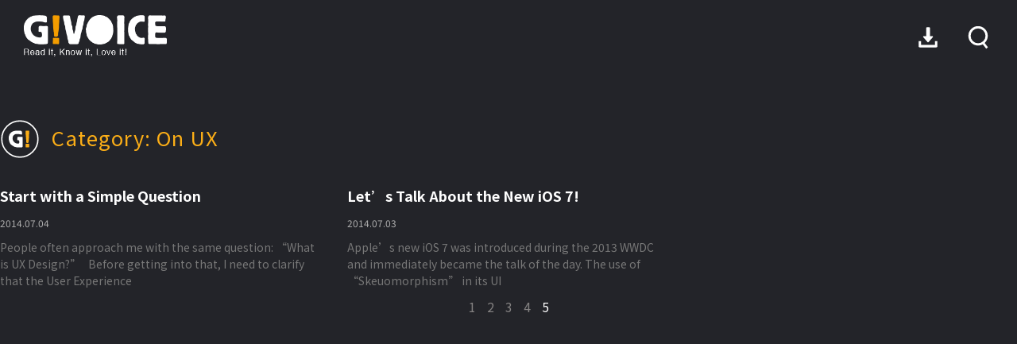

--- FILE ---
content_type: text/html; charset=UTF-8
request_url: https://brand.gamania.com/gvoice/en/category/2-columns_en/2-1-columns_on_ux_en/page/5/
body_size: 57274
content:
<!doctype html>
<html lang="en">
<head>
	<meta charset="UTF-8">
		<meta name="viewport" content="width=device-width, initial-scale=1">
	<link rel="profile" href="http://gmpg.org/xfn/11">
	<meta name='robots' content='index, follow, max-image-preview:large, max-snippet:-1, max-video-preview:-1' />
<meta name="viewport" content="width=device-width, user-scalable=no, initial-scale=1.0, minimum-scale=1.0, maximum-scale=1.0, viewport-fit=cover"><meta property="og:url" content="https://brand.gamania.com/gvoice/en/category/2-columns_en/2-1-columns_on_ux_en/page/5/"><meta property="og:type" content="website"><meta property="og:title" content=""><meta property="og:description" content=""><meta property="og:image" content="">	<!--ie 瀏覽器版本設定-->
	<meta http-equiv="x-ua-compatible" content="ie=11">
	<!--ie 瀏覽器版本設定 End-->
	<!-- Global site tag (gtag.js) - Google Analytics -->
	<script async src="https://www.googletagmanager.com/gtag/js?id=UA-21979007-1"></script>
	<script>
	window.dataLayer = window.dataLayer || [];
	function gtag(){dataLayer.push(arguments);}
	gtag('js', new Date());
	gtag('config', 'UA-21979007-1');
	</script>

	
	<!-- This site is optimized with the Yoast SEO plugin v19.2 - https://yoast.com/wordpress/plugins/seo/ -->
	<title>On UX 彙整 - Page 5 of 5 - 橘人誌 G!VOICE</title>
	<link rel="canonical" href="https://brand.gamania.com/gvoice/en/category/2-columns_en/2-1-columns_on_ux_en/page/5/" />
	<link rel="prev" href="https://brand.gamania.com/gvoice/en/category/2-columns_en/2-1-columns_on_ux_en/page/4/" />
	<meta property="og:locale" content="en_US" />
	<meta property="og:locale:alternate" content="zh_TW" />
	<meta property="og:type" content="article" />
	<meta property="og:title" content="On UX 彙整 - Page 5 of 5 - 橘人誌 G!VOICE" />
	<meta property="og:url" content="https://brand.gamania.com/gvoice/en/category/2-columns_en/2-1-columns_on_ux_en/" />
	<meta property="og:site_name" content="橘人誌 G!VOICE" />
	<meta name="twitter:card" content="summary_large_image" />
	<script type="application/ld+json" class="yoast-schema-graph">{"@context":"https://schema.org","@graph":[{"@type":"WebSite","@id":"https://brand.gamaniagroup.com/gvoice/#website","url":"https://brand.gamaniagroup.com/gvoice/","name":"橘人誌 G!VOICE","description":"Read it, Know it, Love it!","potentialAction":[{"@type":"SearchAction","target":{"@type":"EntryPoint","urlTemplate":"https://brand.gamaniagroup.com/gvoice/?s={search_term_string}"},"query-input":"required name=search_term_string"}],"inLanguage":"en"},{"@type":"CollectionPage","@id":"https://brand.gamania.com/gvoice/en/category/2-columns_en/2-1-columns_on_ux_en/page/5/#webpage","url":"https://brand.gamania.com/gvoice/en/category/2-columns_en/2-1-columns_on_ux_en/page/5/","name":"On UX 彙整 - Page 5 of 5 - 橘人誌 G!VOICE","isPartOf":{"@id":"https://brand.gamaniagroup.com/gvoice/#website"},"breadcrumb":{"@id":"https://brand.gamania.com/gvoice/en/category/2-columns_en/2-1-columns_on_ux_en/page/5/#breadcrumb"},"inLanguage":"en","potentialAction":[{"@type":"ReadAction","target":["https://brand.gamania.com/gvoice/en/category/2-columns_en/2-1-columns_on_ux_en/page/5/"]}]},{"@type":"BreadcrumbList","@id":"https://brand.gamania.com/gvoice/en/category/2-columns_en/2-1-columns_on_ux_en/page/5/#breadcrumb","itemListElement":[{"@type":"ListItem","position":1,"name":"當期總覽","item":"https://brand.gamania.com/gvoice/home_e/"},{"@type":"ListItem","position":2,"name":"Columns","item":"https://brand.gamania.com/gvoice/en/category/2-columns_en/"},{"@type":"ListItem","position":3,"name":"On UX"}]}]}</script>
	<!-- / Yoast SEO plugin. -->


<link rel='dns-prefetch' href='//s.w.org' />
<script type="text/javascript">
window._wpemojiSettings = {"baseUrl":"https:\/\/s.w.org\/images\/core\/emoji\/14.0.0\/72x72\/","ext":".png","svgUrl":"https:\/\/s.w.org\/images\/core\/emoji\/14.0.0\/svg\/","svgExt":".svg","source":{"concatemoji":"https:\/\/brand.gamania.com\/gvoice\/wp-includes\/js\/wp-emoji-release.min.js?ver=6.0.11"}};
/*! This file is auto-generated */
!function(e,a,t){var n,r,o,i=a.createElement("canvas"),p=i.getContext&&i.getContext("2d");function s(e,t){var a=String.fromCharCode,e=(p.clearRect(0,0,i.width,i.height),p.fillText(a.apply(this,e),0,0),i.toDataURL());return p.clearRect(0,0,i.width,i.height),p.fillText(a.apply(this,t),0,0),e===i.toDataURL()}function c(e){var t=a.createElement("script");t.src=e,t.defer=t.type="text/javascript",a.getElementsByTagName("head")[0].appendChild(t)}for(o=Array("flag","emoji"),t.supports={everything:!0,everythingExceptFlag:!0},r=0;r<o.length;r++)t.supports[o[r]]=function(e){if(!p||!p.fillText)return!1;switch(p.textBaseline="top",p.font="600 32px Arial",e){case"flag":return s([127987,65039,8205,9895,65039],[127987,65039,8203,9895,65039])?!1:!s([55356,56826,55356,56819],[55356,56826,8203,55356,56819])&&!s([55356,57332,56128,56423,56128,56418,56128,56421,56128,56430,56128,56423,56128,56447],[55356,57332,8203,56128,56423,8203,56128,56418,8203,56128,56421,8203,56128,56430,8203,56128,56423,8203,56128,56447]);case"emoji":return!s([129777,127995,8205,129778,127999],[129777,127995,8203,129778,127999])}return!1}(o[r]),t.supports.everything=t.supports.everything&&t.supports[o[r]],"flag"!==o[r]&&(t.supports.everythingExceptFlag=t.supports.everythingExceptFlag&&t.supports[o[r]]);t.supports.everythingExceptFlag=t.supports.everythingExceptFlag&&!t.supports.flag,t.DOMReady=!1,t.readyCallback=function(){t.DOMReady=!0},t.supports.everything||(n=function(){t.readyCallback()},a.addEventListener?(a.addEventListener("DOMContentLoaded",n,!1),e.addEventListener("load",n,!1)):(e.attachEvent("onload",n),a.attachEvent("onreadystatechange",function(){"complete"===a.readyState&&t.readyCallback()})),(e=t.source||{}).concatemoji?c(e.concatemoji):e.wpemoji&&e.twemoji&&(c(e.twemoji),c(e.wpemoji)))}(window,document,window._wpemojiSettings);
</script>
<style type="text/css">
img.wp-smiley,
img.emoji {
	display: inline !important;
	border: none !important;
	box-shadow: none !important;
	height: 1em !important;
	width: 1em !important;
	margin: 0 0.07em !important;
	vertical-align: -0.1em !important;
	background: none !important;
	padding: 0 !important;
}
</style>
	<link rel='stylesheet' id='bdt-uikit-css'  href='https://brand.gamania.com/gvoice/wp-content/plugins/bdthemes-element-pack/assets/css/bdt-uikit.css?ver=3.7.2' type='text/css' media='all' />
<link rel='stylesheet' id='element-pack-site-css'  href='https://brand.gamania.com/gvoice/wp-content/plugins/bdthemes-element-pack/assets/css/element-pack-site.css?ver=5.10.2' type='text/css' media='all' />
<link rel='stylesheet' id='wp-block-library-css'  href='https://brand.gamania.com/gvoice/wp-includes/css/dist/block-library/style.min.css?ver=6.0.11' type='text/css' media='all' />
<style id='global-styles-inline-css' type='text/css'>
body{--wp--preset--color--black: #000000;--wp--preset--color--cyan-bluish-gray: #abb8c3;--wp--preset--color--white: #ffffff;--wp--preset--color--pale-pink: #f78da7;--wp--preset--color--vivid-red: #cf2e2e;--wp--preset--color--luminous-vivid-orange: #ff6900;--wp--preset--color--luminous-vivid-amber: #fcb900;--wp--preset--color--light-green-cyan: #7bdcb5;--wp--preset--color--vivid-green-cyan: #00d084;--wp--preset--color--pale-cyan-blue: #8ed1fc;--wp--preset--color--vivid-cyan-blue: #0693e3;--wp--preset--color--vivid-purple: #9b51e0;--wp--preset--gradient--vivid-cyan-blue-to-vivid-purple: linear-gradient(135deg,rgba(6,147,227,1) 0%,rgb(155,81,224) 100%);--wp--preset--gradient--light-green-cyan-to-vivid-green-cyan: linear-gradient(135deg,rgb(122,220,180) 0%,rgb(0,208,130) 100%);--wp--preset--gradient--luminous-vivid-amber-to-luminous-vivid-orange: linear-gradient(135deg,rgba(252,185,0,1) 0%,rgba(255,105,0,1) 100%);--wp--preset--gradient--luminous-vivid-orange-to-vivid-red: linear-gradient(135deg,rgba(255,105,0,1) 0%,rgb(207,46,46) 100%);--wp--preset--gradient--very-light-gray-to-cyan-bluish-gray: linear-gradient(135deg,rgb(238,238,238) 0%,rgb(169,184,195) 100%);--wp--preset--gradient--cool-to-warm-spectrum: linear-gradient(135deg,rgb(74,234,220) 0%,rgb(151,120,209) 20%,rgb(207,42,186) 40%,rgb(238,44,130) 60%,rgb(251,105,98) 80%,rgb(254,248,76) 100%);--wp--preset--gradient--blush-light-purple: linear-gradient(135deg,rgb(255,206,236) 0%,rgb(152,150,240) 100%);--wp--preset--gradient--blush-bordeaux: linear-gradient(135deg,rgb(254,205,165) 0%,rgb(254,45,45) 50%,rgb(107,0,62) 100%);--wp--preset--gradient--luminous-dusk: linear-gradient(135deg,rgb(255,203,112) 0%,rgb(199,81,192) 50%,rgb(65,88,208) 100%);--wp--preset--gradient--pale-ocean: linear-gradient(135deg,rgb(255,245,203) 0%,rgb(182,227,212) 50%,rgb(51,167,181) 100%);--wp--preset--gradient--electric-grass: linear-gradient(135deg,rgb(202,248,128) 0%,rgb(113,206,126) 100%);--wp--preset--gradient--midnight: linear-gradient(135deg,rgb(2,3,129) 0%,rgb(40,116,252) 100%);--wp--preset--duotone--dark-grayscale: url('#wp-duotone-dark-grayscale');--wp--preset--duotone--grayscale: url('#wp-duotone-grayscale');--wp--preset--duotone--purple-yellow: url('#wp-duotone-purple-yellow');--wp--preset--duotone--blue-red: url('#wp-duotone-blue-red');--wp--preset--duotone--midnight: url('#wp-duotone-midnight');--wp--preset--duotone--magenta-yellow: url('#wp-duotone-magenta-yellow');--wp--preset--duotone--purple-green: url('#wp-duotone-purple-green');--wp--preset--duotone--blue-orange: url('#wp-duotone-blue-orange');--wp--preset--font-size--small: 13px;--wp--preset--font-size--medium: 20px;--wp--preset--font-size--large: 36px;--wp--preset--font-size--x-large: 42px;}.has-black-color{color: var(--wp--preset--color--black) !important;}.has-cyan-bluish-gray-color{color: var(--wp--preset--color--cyan-bluish-gray) !important;}.has-white-color{color: var(--wp--preset--color--white) !important;}.has-pale-pink-color{color: var(--wp--preset--color--pale-pink) !important;}.has-vivid-red-color{color: var(--wp--preset--color--vivid-red) !important;}.has-luminous-vivid-orange-color{color: var(--wp--preset--color--luminous-vivid-orange) !important;}.has-luminous-vivid-amber-color{color: var(--wp--preset--color--luminous-vivid-amber) !important;}.has-light-green-cyan-color{color: var(--wp--preset--color--light-green-cyan) !important;}.has-vivid-green-cyan-color{color: var(--wp--preset--color--vivid-green-cyan) !important;}.has-pale-cyan-blue-color{color: var(--wp--preset--color--pale-cyan-blue) !important;}.has-vivid-cyan-blue-color{color: var(--wp--preset--color--vivid-cyan-blue) !important;}.has-vivid-purple-color{color: var(--wp--preset--color--vivid-purple) !important;}.has-black-background-color{background-color: var(--wp--preset--color--black) !important;}.has-cyan-bluish-gray-background-color{background-color: var(--wp--preset--color--cyan-bluish-gray) !important;}.has-white-background-color{background-color: var(--wp--preset--color--white) !important;}.has-pale-pink-background-color{background-color: var(--wp--preset--color--pale-pink) !important;}.has-vivid-red-background-color{background-color: var(--wp--preset--color--vivid-red) !important;}.has-luminous-vivid-orange-background-color{background-color: var(--wp--preset--color--luminous-vivid-orange) !important;}.has-luminous-vivid-amber-background-color{background-color: var(--wp--preset--color--luminous-vivid-amber) !important;}.has-light-green-cyan-background-color{background-color: var(--wp--preset--color--light-green-cyan) !important;}.has-vivid-green-cyan-background-color{background-color: var(--wp--preset--color--vivid-green-cyan) !important;}.has-pale-cyan-blue-background-color{background-color: var(--wp--preset--color--pale-cyan-blue) !important;}.has-vivid-cyan-blue-background-color{background-color: var(--wp--preset--color--vivid-cyan-blue) !important;}.has-vivid-purple-background-color{background-color: var(--wp--preset--color--vivid-purple) !important;}.has-black-border-color{border-color: var(--wp--preset--color--black) !important;}.has-cyan-bluish-gray-border-color{border-color: var(--wp--preset--color--cyan-bluish-gray) !important;}.has-white-border-color{border-color: var(--wp--preset--color--white) !important;}.has-pale-pink-border-color{border-color: var(--wp--preset--color--pale-pink) !important;}.has-vivid-red-border-color{border-color: var(--wp--preset--color--vivid-red) !important;}.has-luminous-vivid-orange-border-color{border-color: var(--wp--preset--color--luminous-vivid-orange) !important;}.has-luminous-vivid-amber-border-color{border-color: var(--wp--preset--color--luminous-vivid-amber) !important;}.has-light-green-cyan-border-color{border-color: var(--wp--preset--color--light-green-cyan) !important;}.has-vivid-green-cyan-border-color{border-color: var(--wp--preset--color--vivid-green-cyan) !important;}.has-pale-cyan-blue-border-color{border-color: var(--wp--preset--color--pale-cyan-blue) !important;}.has-vivid-cyan-blue-border-color{border-color: var(--wp--preset--color--vivid-cyan-blue) !important;}.has-vivid-purple-border-color{border-color: var(--wp--preset--color--vivid-purple) !important;}.has-vivid-cyan-blue-to-vivid-purple-gradient-background{background: var(--wp--preset--gradient--vivid-cyan-blue-to-vivid-purple) !important;}.has-light-green-cyan-to-vivid-green-cyan-gradient-background{background: var(--wp--preset--gradient--light-green-cyan-to-vivid-green-cyan) !important;}.has-luminous-vivid-amber-to-luminous-vivid-orange-gradient-background{background: var(--wp--preset--gradient--luminous-vivid-amber-to-luminous-vivid-orange) !important;}.has-luminous-vivid-orange-to-vivid-red-gradient-background{background: var(--wp--preset--gradient--luminous-vivid-orange-to-vivid-red) !important;}.has-very-light-gray-to-cyan-bluish-gray-gradient-background{background: var(--wp--preset--gradient--very-light-gray-to-cyan-bluish-gray) !important;}.has-cool-to-warm-spectrum-gradient-background{background: var(--wp--preset--gradient--cool-to-warm-spectrum) !important;}.has-blush-light-purple-gradient-background{background: var(--wp--preset--gradient--blush-light-purple) !important;}.has-blush-bordeaux-gradient-background{background: var(--wp--preset--gradient--blush-bordeaux) !important;}.has-luminous-dusk-gradient-background{background: var(--wp--preset--gradient--luminous-dusk) !important;}.has-pale-ocean-gradient-background{background: var(--wp--preset--gradient--pale-ocean) !important;}.has-electric-grass-gradient-background{background: var(--wp--preset--gradient--electric-grass) !important;}.has-midnight-gradient-background{background: var(--wp--preset--gradient--midnight) !important;}.has-small-font-size{font-size: var(--wp--preset--font-size--small) !important;}.has-medium-font-size{font-size: var(--wp--preset--font-size--medium) !important;}.has-large-font-size{font-size: var(--wp--preset--font-size--large) !important;}.has-x-large-font-size{font-size: var(--wp--preset--font-size--x-large) !important;}
</style>
<link rel='stylesheet' id='parent-style-css'  href='https://brand.gamania.com/gvoice/wp-content/themes/hello-elementor/style.css?ver=6.0.11' type='text/css' media='all' />
<link rel='stylesheet' id='child-style-css'  href='https://brand.gamania.com/gvoice/wp-content/themes/hello-elementor-child/style.css?ver= %20 %20%2021.8.32' type='text/css' media='all' />
<link rel='stylesheet' id='hello-elementor-css'  href='https://brand.gamania.com/gvoice/wp-content/themes/hello-elementor/style.min.css?ver=2.4.1' type='text/css' media='all' />
<link rel='stylesheet' id='hello-elementor-theme-style-css'  href='https://brand.gamania.com/gvoice/wp-content/themes/hello-elementor/theme.min.css?ver=2.4.1' type='text/css' media='all' />
<link rel='stylesheet' id='elementor-icons-css'  href='https://brand.gamania.com/gvoice/wp-content/plugins/elementor/assets/lib/eicons/css/elementor-icons.min.css?ver=5.12.0' type='text/css' media='all' />
<link rel='stylesheet' id='elementor-frontend-legacy-css'  href='https://brand.gamania.com/gvoice/wp-content/plugins/elementor/assets/css/frontend-legacy.min.css?ver=3.4.3' type='text/css' media='all' />
<link rel='stylesheet' id='elementor-frontend-css'  href='https://brand.gamania.com/gvoice/wp-content/plugins/elementor/assets/css/frontend.min.css?ver=3.4.3' type='text/css' media='all' />
<style id='elementor-frontend-inline-css' type='text/css'>
@font-face{font-family:eicons;src:url(https://brand.gamania.com/gvoice/wp-content/plugins/elementor/assets/lib/eicons/fonts/eicons.eot?5.10.0);src:url(https://brand.gamania.com/gvoice/wp-content/plugins/elementor/assets/lib/eicons/fonts/eicons.eot?5.10.0#iefix) format("embedded-opentype"),url(https://brand.gamania.com/gvoice/wp-content/plugins/elementor/assets/lib/eicons/fonts/eicons.woff2?5.10.0) format("woff2"),url(https://brand.gamania.com/gvoice/wp-content/plugins/elementor/assets/lib/eicons/fonts/eicons.woff?5.10.0) format("woff"),url(https://brand.gamania.com/gvoice/wp-content/plugins/elementor/assets/lib/eicons/fonts/eicons.ttf?5.10.0) format("truetype"),url(https://brand.gamania.com/gvoice/wp-content/plugins/elementor/assets/lib/eicons/fonts/eicons.svg?5.10.0#eicon) format("svg");font-weight:400;font-style:normal}
</style>
<link rel='stylesheet' id='elementor-post-36-css'  href='https://brand.gamania.com/gvoice/wp-content/uploads/elementor/css/post-36.css?ver=1631271818' type='text/css' media='all' />
<link rel='stylesheet' id='elementor-pro-css'  href='https://brand.gamania.com/gvoice/wp-content/plugins/elementor-pro/assets/css/frontend.min.css?ver=3.4.1' type='text/css' media='all' />
<link rel='stylesheet' id='font-awesome-5-all-css'  href='https://brand.gamania.com/gvoice/wp-content/plugins/elementor/assets/lib/font-awesome/css/all.min.css?ver=3.4.3' type='text/css' media='all' />
<link rel='stylesheet' id='font-awesome-4-shim-css'  href='https://brand.gamania.com/gvoice/wp-content/plugins/elementor/assets/lib/font-awesome/css/v4-shims.min.css?ver=3.4.3' type='text/css' media='all' />
<link rel='stylesheet' id='elementor-global-css'  href='https://brand.gamania.com/gvoice/wp-content/uploads/elementor/css/global.css?ver=1631271819' type='text/css' media='all' />
<link rel='stylesheet' id='elementor-post-28714-css'  href='https://brand.gamania.com/gvoice/wp-content/uploads/elementor/css/post-28714.css?ver=1660074882' type='text/css' media='all' />
<link rel='stylesheet' id='elementor-post-28744-css'  href='https://brand.gamania.com/gvoice/wp-content/uploads/elementor/css/post-28744.css?ver=1658390254' type='text/css' media='all' />
<link rel='stylesheet' id='elementor-post-29192-css'  href='https://brand.gamania.com/gvoice/wp-content/uploads/elementor/css/post-29192.css?ver=1631539606' type='text/css' media='all' />
<link rel='stylesheet' id='elementor-post-23771-css'  href='https://brand.gamania.com/gvoice/wp-content/uploads/elementor/css/post-23771.css?ver=1631271819' type='text/css' media='all' />
<link rel='stylesheet' id='elementor-post-23651-css'  href='https://brand.gamania.com/gvoice/wp-content/uploads/elementor/css/post-23651.css?ver=1650921173' type='text/css' media='all' />
<link rel='stylesheet' id='font-awesome-css'  href='https://brand.gamania.com/gvoice/wp-content/plugins/elementor/assets/lib/font-awesome/css/font-awesome.min.css?ver=4.7.0' type='text/css' media='all' />
<link rel='stylesheet' id='dkpdf-frontend-css'  href='https://brand.gamania.com/gvoice/wp-content/plugins/dk-pdf/assets/css/frontend.css?ver=1.9.6' type='text/css' media='all' />
<link rel='stylesheet' id='google-fonts-1-css'  href='https://fonts.googleapis.com/css?family=Montserrat%3A100%2C100italic%2C200%2C200italic%2C300%2C300italic%2C400%2C400italic%2C500%2C500italic%2C600%2C600italic%2C700%2C700italic%2C800%2C800italic%2C900%2C900italic&#038;display=auto&#038;ver=6.0.11' type='text/css' media='all' />
<link rel='stylesheet' id='elementor-icons-shared-0-css'  href='https://brand.gamania.com/gvoice/wp-content/plugins/elementor/assets/lib/font-awesome/css/fontawesome.min.css?ver=5.15.3' type='text/css' media='all' />
<link rel='stylesheet' id='elementor-icons-fa-solid-css'  href='https://brand.gamania.com/gvoice/wp-content/plugins/elementor/assets/lib/font-awesome/css/solid.min.css?ver=5.15.3' type='text/css' media='all' />
<script type='text/javascript' src='https://brand.gamania.com/gvoice/wp-includes/js/jquery/jquery.min.js?ver=3.6.0' id='jquery-core-js'></script>
<script type='text/javascript' src='https://brand.gamania.com/gvoice/wp-includes/js/jquery/jquery-migrate.min.js?ver=3.3.2' id='jquery-migrate-js'></script>
<script type='text/javascript' src='https://brand.gamania.com/gvoice/wp-content/plugins/elementor/assets/lib/font-awesome/js/v4-shims.min.js?ver=3.4.3' id='font-awesome-4-shim-js'></script>
<link rel="https://api.w.org/" href="https://brand.gamania.com/gvoice/wp-json/" /><link rel="alternate" type="application/json" href="https://brand.gamania.com/gvoice/wp-json/wp/v2/categories/1979" /><script type="text/javascript">
<!--
/******************************************************************************
***   COPY PROTECTED BY http://chetangole.com/blog/wp-copyprotect/   version 3.1.0 ****
******************************************************************************/
function clickIE4(){
if (event.button==2){
return false;
}
}
function clickNS4(e){
if (document.layers||document.getElementById&&!document.all){
if (e.which==2||e.which==3){
return false;
}
}
}

if (document.layers){
document.captureEvents(Event.MOUSEDOWN);
document.onmousedown=clickNS4;
}
else if (document.all&&!document.getElementById){
document.onmousedown=clickIE4;
}

document.oncontextmenu=new Function("return false")
// --> 
</script>

<link rel="icon" href="https://brand.gamania.com/gvoice/wp-content/uploads/2020/03/favicon.ico" sizes="32x32" />
<link rel="icon" href="https://brand.gamania.com/gvoice/wp-content/uploads/2020/03/favicon.ico" sizes="192x192" />
<link rel="apple-touch-icon" href="https://brand.gamania.com/gvoice/wp-content/uploads/2020/03/favicon.ico" />
<meta name="msapplication-TileImage" content="https://brand.gamania.com/gvoice/wp-content/uploads/2020/03/favicon.ico" />
		<style type="text/css" id="wp-custom-css">
			body.locale-en *:not(.fa) {font-family: "Apple LiGothic Medium","Taipei Sans TC Beta",'Noto Sans TC',"LiHei Pro Medium","Microsoft JhengHei",'Quicksand' !important;}		</style>
		</head>
<body class="archive paged category category-2-1-columns_on_ux_en category-1979 wp-custom-logo paged-5 category-paged-5 locale-en elementor-default elementor-template-full-width elementor-kit-36 elementor-page-29192">

<svg xmlns="http://www.w3.org/2000/svg" viewBox="0 0 0 0" width="0" height="0" focusable="false" role="none" style="visibility: hidden; position: absolute; left: -9999px; overflow: hidden;" ><defs><filter id="wp-duotone-dark-grayscale"><feColorMatrix color-interpolation-filters="sRGB" type="matrix" values=" .299 .587 .114 0 0 .299 .587 .114 0 0 .299 .587 .114 0 0 .299 .587 .114 0 0 " /><feComponentTransfer color-interpolation-filters="sRGB" ><feFuncR type="table" tableValues="0 0.49803921568627" /><feFuncG type="table" tableValues="0 0.49803921568627" /><feFuncB type="table" tableValues="0 0.49803921568627" /><feFuncA type="table" tableValues="1 1" /></feComponentTransfer><feComposite in2="SourceGraphic" operator="in" /></filter></defs></svg><svg xmlns="http://www.w3.org/2000/svg" viewBox="0 0 0 0" width="0" height="0" focusable="false" role="none" style="visibility: hidden; position: absolute; left: -9999px; overflow: hidden;" ><defs><filter id="wp-duotone-grayscale"><feColorMatrix color-interpolation-filters="sRGB" type="matrix" values=" .299 .587 .114 0 0 .299 .587 .114 0 0 .299 .587 .114 0 0 .299 .587 .114 0 0 " /><feComponentTransfer color-interpolation-filters="sRGB" ><feFuncR type="table" tableValues="0 1" /><feFuncG type="table" tableValues="0 1" /><feFuncB type="table" tableValues="0 1" /><feFuncA type="table" tableValues="1 1" /></feComponentTransfer><feComposite in2="SourceGraphic" operator="in" /></filter></defs></svg><svg xmlns="http://www.w3.org/2000/svg" viewBox="0 0 0 0" width="0" height="0" focusable="false" role="none" style="visibility: hidden; position: absolute; left: -9999px; overflow: hidden;" ><defs><filter id="wp-duotone-purple-yellow"><feColorMatrix color-interpolation-filters="sRGB" type="matrix" values=" .299 .587 .114 0 0 .299 .587 .114 0 0 .299 .587 .114 0 0 .299 .587 .114 0 0 " /><feComponentTransfer color-interpolation-filters="sRGB" ><feFuncR type="table" tableValues="0.54901960784314 0.98823529411765" /><feFuncG type="table" tableValues="0 1" /><feFuncB type="table" tableValues="0.71764705882353 0.25490196078431" /><feFuncA type="table" tableValues="1 1" /></feComponentTransfer><feComposite in2="SourceGraphic" operator="in" /></filter></defs></svg><svg xmlns="http://www.w3.org/2000/svg" viewBox="0 0 0 0" width="0" height="0" focusable="false" role="none" style="visibility: hidden; position: absolute; left: -9999px; overflow: hidden;" ><defs><filter id="wp-duotone-blue-red"><feColorMatrix color-interpolation-filters="sRGB" type="matrix" values=" .299 .587 .114 0 0 .299 .587 .114 0 0 .299 .587 .114 0 0 .299 .587 .114 0 0 " /><feComponentTransfer color-interpolation-filters="sRGB" ><feFuncR type="table" tableValues="0 1" /><feFuncG type="table" tableValues="0 0.27843137254902" /><feFuncB type="table" tableValues="0.5921568627451 0.27843137254902" /><feFuncA type="table" tableValues="1 1" /></feComponentTransfer><feComposite in2="SourceGraphic" operator="in" /></filter></defs></svg><svg xmlns="http://www.w3.org/2000/svg" viewBox="0 0 0 0" width="0" height="0" focusable="false" role="none" style="visibility: hidden; position: absolute; left: -9999px; overflow: hidden;" ><defs><filter id="wp-duotone-midnight"><feColorMatrix color-interpolation-filters="sRGB" type="matrix" values=" .299 .587 .114 0 0 .299 .587 .114 0 0 .299 .587 .114 0 0 .299 .587 .114 0 0 " /><feComponentTransfer color-interpolation-filters="sRGB" ><feFuncR type="table" tableValues="0 0" /><feFuncG type="table" tableValues="0 0.64705882352941" /><feFuncB type="table" tableValues="0 1" /><feFuncA type="table" tableValues="1 1" /></feComponentTransfer><feComposite in2="SourceGraphic" operator="in" /></filter></defs></svg><svg xmlns="http://www.w3.org/2000/svg" viewBox="0 0 0 0" width="0" height="0" focusable="false" role="none" style="visibility: hidden; position: absolute; left: -9999px; overflow: hidden;" ><defs><filter id="wp-duotone-magenta-yellow"><feColorMatrix color-interpolation-filters="sRGB" type="matrix" values=" .299 .587 .114 0 0 .299 .587 .114 0 0 .299 .587 .114 0 0 .299 .587 .114 0 0 " /><feComponentTransfer color-interpolation-filters="sRGB" ><feFuncR type="table" tableValues="0.78039215686275 1" /><feFuncG type="table" tableValues="0 0.94901960784314" /><feFuncB type="table" tableValues="0.35294117647059 0.47058823529412" /><feFuncA type="table" tableValues="1 1" /></feComponentTransfer><feComposite in2="SourceGraphic" operator="in" /></filter></defs></svg><svg xmlns="http://www.w3.org/2000/svg" viewBox="0 0 0 0" width="0" height="0" focusable="false" role="none" style="visibility: hidden; position: absolute; left: -9999px; overflow: hidden;" ><defs><filter id="wp-duotone-purple-green"><feColorMatrix color-interpolation-filters="sRGB" type="matrix" values=" .299 .587 .114 0 0 .299 .587 .114 0 0 .299 .587 .114 0 0 .299 .587 .114 0 0 " /><feComponentTransfer color-interpolation-filters="sRGB" ><feFuncR type="table" tableValues="0.65098039215686 0.40392156862745" /><feFuncG type="table" tableValues="0 1" /><feFuncB type="table" tableValues="0.44705882352941 0.4" /><feFuncA type="table" tableValues="1 1" /></feComponentTransfer><feComposite in2="SourceGraphic" operator="in" /></filter></defs></svg><svg xmlns="http://www.w3.org/2000/svg" viewBox="0 0 0 0" width="0" height="0" focusable="false" role="none" style="visibility: hidden; position: absolute; left: -9999px; overflow: hidden;" ><defs><filter id="wp-duotone-blue-orange"><feColorMatrix color-interpolation-filters="sRGB" type="matrix" values=" .299 .587 .114 0 0 .299 .587 .114 0 0 .299 .587 .114 0 0 .299 .587 .114 0 0 " /><feComponentTransfer color-interpolation-filters="sRGB" ><feFuncR type="table" tableValues="0.098039215686275 1" /><feFuncG type="table" tableValues="0 0.66274509803922" /><feFuncB type="table" tableValues="0.84705882352941 0.41960784313725" /><feFuncA type="table" tableValues="1 1" /></feComponentTransfer><feComposite in2="SourceGraphic" operator="in" /></filter></defs></svg>		<div data-elementor-type="header" data-elementor-id="28714" class="elementor elementor-28714 elementor-location-header" data-elementor-settings="[]">
		<div class="elementor-section-wrap">
					<header class="elementor-section elementor-top-section elementor-element elementor-element-7588a159 elementor-section-content-middle elementor-section-full_width elementor-section-height-min-height elementor-section-height-default elementor-section-items-middle" data-id="7588a159" data-element_type="section" id="CG_header" data-settings="{&quot;background_background&quot;:&quot;classic&quot;}">
						<div class="elementor-container elementor-column-gap-no">
							<div class="elementor-row">
					<div class="elementor-column elementor-col-50 elementor-top-column elementor-element elementor-element-6de1c8e7" data-id="6de1c8e7" data-element_type="column">
			<div class="elementor-column-wrap elementor-element-populated">
							<div class="elementor-widget-wrap">
						<div class="elementor-element elementor-element-65673ea8 elementor-widget elementor-widget-image" data-id="65673ea8" data-element_type="widget" data-widget_type="image.default">
				<div class="elementor-widget-container">
								<div class="elementor-image">
													<a href="https://brand.gamania.com/gvoice">
							<img width="320" height="93" src="https://brand.gamania.com/gvoice/wp-content/uploads/2020/03/logo.png" class="attachment-thumbnail size-thumbnail" alt="" loading="lazy" />								</a>
														</div>
						</div>
				</div>
						</div>
					</div>
		</div>
				<div class="elementor-column elementor-col-50 elementor-top-column elementor-element elementor-element-72dd01b" data-id="72dd01b" data-element_type="column">
			<div class="elementor-column-wrap elementor-element-populated">
							<div class="elementor-widget-wrap">
						<div class="elementor-element elementor-element-658f055 elementor-widget__width-auto elementor-hidden-tablet elementor-hidden-phone elementor-widget elementor-widget-image" data-id="658f055" data-element_type="widget" data-widget_type="image.default">
				<div class="elementor-widget-container">
								<div class="elementor-image">
													<a href="https://brand.gamania.com/gvoice/wp-content/uploads/2022/07/vol96_en.pdf" target="_blank" title="當期下載">
							<img src="https://brand.gamania.com/gvoice/wp-content/uploads/2020/03/btn_download.svg" class="attachment-large size-large" alt="" loading="lazy" />								</a>
														</div>
						</div>
				</div>
				<div class="elementor-element elementor-element-bea8ddc elementor-search-form-skin-dropdown elementor-widget__width-auto elementor-widget elementor-widget-bdt-search" data-id="bea8ddc" data-element_type="widget" data-widget_type="bdt-search.default">
				<div class="elementor-widget-container">
					<div class="bdt-search-container">
						
		<a class="bdt-search-toggle" href="#">

			<svg xmlns="http://www.w3.org/2000/svg" id="layer1" viewBox="0 0 60 60"><defs><style>.cls-1{fill:#fff;}</style></defs><title>btn_search</title><path class="cls-1" d="M30,44.77A17.77,17.77,0,1,1,47.77,27,17.79,17.79,0,0,1,30,44.77Zm0-34A16.23,16.23,0,1,0,46.23,27,16.25,16.25,0,0,0,30,10.77Z"></path><rect class="cls-1" x="42.73" y="39.8" width="1.54" height="11.4" transform="translate(-18.77 36.29) rotate(-37.87)"></rect></svg>
		</a>

			<div bdt-drop="{&quot;mode&quot;:&quot;click&quot;,&quot;pos&quot;:&quot;bottom-right&quot;,&quot;flip&quot;:&quot;x&quot;}" class="bdt-navbar-dropdown">

				<div class="bdt-grid-small bdt-flex-middle" bdt-grid>
					<div class="bdt-width-expand">
						<form class="bdt-search bdt-search-navbar bdt-width-1-1" role="search" method="get" action="https://brand.gamania.com/gvoice/">
							<div class="bdt-position-relative">
																<input placeholder="Search..." class="bdt-search-input bdt-padding-small" type="search" name="s" title="Search" value="" autofocus>
							</div>

													</form>
					</div>
					<div class="bdt-width-auto">
						<a class="bdt-navbar-dropdown-close" href="#" bdt-close></a>
					</div>
				</div>

			</div>

				</div>
				</div>
				</div>
				<div class="elementor-element elementor-element-1083035 elementor-widget__width-auto elementor-hidden-desktop elementor-widget-mobile__width-auto elementor-view-default elementor-widget elementor-widget-icon" data-id="1083035" data-element_type="widget" data-widget_type="icon.default">
				<div class="elementor-widget-container">
					<div class="elementor-icon-wrapper">
			<a class="elementor-icon" href="#elementor-action%3Aaction%3Dpopup%3Aopen%26settings%3DeyJpZCI6IjIzNjUxIiwidG9nZ2xlIjpmYWxzZX0%3D">
			<svg xmlns="http://www.w3.org/2000/svg" id="layer1" viewBox="0 0 60 60"><defs><style>.cls-1{fill:#fff;}</style></defs><title>btn_nav</title><rect class="cls-1" x="10" y="13.32" width="40" height="1.54"></rect><rect class="cls-1" x="10" y="29.23" width="40" height="1.54"></rect><rect class="cls-1" x="10" y="45.14" width="40" height="1.54"></rect></svg>			</a>
		</div>
				</div>
				</div>
						</div>
					</div>
		</div>
								</div>
					</div>
		</header>
				</div>
		</div>
				<div data-elementor-type="archive" data-elementor-id="29192" class="elementor elementor-29192 elementor-location-archive" data-elementor-settings="[]">
		<div class="elementor-section-wrap">
					<section class="elementor-section elementor-top-section elementor-element elementor-element-5f7c7cb2 elementor-section-boxed elementor-section-height-default elementor-section-height-default" data-id="5f7c7cb2" data-element_type="section" data-settings="{&quot;background_background&quot;:&quot;classic&quot;}">
						<div class="elementor-container elementor-column-gap-no">
							<div class="elementor-row">
					<div class="elementor-column elementor-col-100 elementor-top-column elementor-element elementor-element-514ff997" data-id="514ff997" data-element_type="column">
			<div class="elementor-column-wrap elementor-element-populated">
							<div class="elementor-widget-wrap">
						<section class="elementor-section elementor-inner-section elementor-element elementor-element-b5dbe0b elementor-section-full_width elementor-section-height-default elementor-section-height-default" data-id="b5dbe0b" data-element_type="section">
						<div class="elementor-container elementor-column-gap-no">
							<div class="elementor-row">
					<div class="elementor-column elementor-col-100 elementor-inner-column elementor-element elementor-element-3d49742" data-id="3d49742" data-element_type="column">
			<div class="elementor-column-wrap elementor-element-populated">
							<div class="elementor-widget-wrap">
						<div class="elementor-element elementor-element-11c74d4 elementor-position-left elementor-widget__width-auto elementor-widget-mobile__width-auto elementor-view-default elementor-vertical-align-top elementor-widget elementor-widget-icon-box" data-id="11c74d4" data-element_type="widget" data-widget_type="icon-box.default">
				<div class="elementor-widget-container">
					<div class="elementor-icon-box-wrapper">
						<div class="elementor-icon-box-icon">
				<span class="elementor-icon elementor-animation-" >
				<svg xmlns="http://www.w3.org/2000/svg" id="layer1" viewBox="0 0 90 90"><defs><style>.cls-1{fill:none;stroke:#fff;stroke-miterlimit:10;stroke-width:3px;}.cls-2{fill:#fff;}.cls-3{fill:#fbae17;}</style></defs><title>ico_gvoice</title><circle class="cls-1" cx="45" cy="45" r="40.98"></circle><path class="cls-2" d="M51.34,42.16a1.78,1.78,0,0,0-2-2H41.1A1.66,1.66,0,0,0,39.33,42c0,.34,0,.68,0,1a20.71,20.71,0,0,1-.07,2.37c-.11,1-.15,1.6.18,2s.83.4,1.89.41c1.53,0,2.17.59,2.28,2.08a25.15,25.15,0,0,1,0,3.38,1.81,1.81,0,0,1-1.73,1.89,11.33,11.33,0,0,1-9.26-2.67c-3.83-3.43-5-7.82-3.46-13a7.6,7.6,0,0,1,3.68-4.48,9.74,9.74,0,0,1,5.38-1.36c.62.05,1.24.08,1.86.11,1.21.06,2.46.13,3.67.28a19.75,19.75,0,0,1,2.29.46c.67.15,1.35.32,2,.42a1.41,1.41,0,0,0,1.79-1.54c0-1,0-1.82,0-3.18h0s.25-3.83-4.18-4.09c0,0-10.16-.87-16.12,1.44a14.65,14.65,0,0,0-7.1,5.59h0A14.61,14.61,0,0,0,20.67,37h0a13.23,13.23,0,0,0-.91,3.68A23.24,23.24,0,0,0,21.17,51c.89,2.41,2,5.14,4.42,7,.47.37.95.73,1.42,1.08l.85.63A19.49,19.49,0,0,0,39,64c1.24.06,2.49.08,3.73.08,1.58,0,3.16,0,4.71-.07l.85,0c2.09,0,3-1,3-3.11.05-2.54.05-5.11.05-7.6v-.93C51.38,49.22,51.38,45.64,51.34,42.16Z"></path><path class="cls-3" d="M64.86,55.91H63.64l-4.35,0h0A1,1,0,0,0,58.12,57l0,1.07c0,1.45-.11,2.94-.14,4.42a1.43,1.43,0,0,0,.34,1.09,1.57,1.57,0,0,0,1.16.38h2.42v0h1.78c.43,0,.87,0,1.3,0s.9-.33.93-.68c.12-1.87.21-3.87.28-6.12a1.24,1.24,0,0,0-.32-.93A1.31,1.31,0,0,0,64.86,55.91Z"></path><path class="cls-3" d="M58,30.81c0,1,.14,2.1.19,3.1s.16,1.93.26,2.87c.08.73.16,1.47.22,2.21.15,2,.29,3.95.43,5.92.18,2.48.36,5,.56,7.44a1.54,1.54,0,0,0,1.68,1.51h1.23a2,2,0,0,0,2.14-2c.08-.84.17-1.68.26-2.53.2-1.78.4-3.62.51-5.45.27-4.3.43-8.52.57-12.45a4.34,4.34,0,0,0,0-.51h0l.16-3.81s0-1.28-1.76-1.12H59.38s-1.51-.24-1.36,1.76C58,27.77,58,30.37,58,30.81Z"></path></svg>				</span>
			</div>
						<div class="elementor-icon-box-content">
				<h3 class="elementor-icon-box-title">
					<span  >
						Category: On UX					</span>
				</h3>
							</div>
		</div>
				</div>
				</div>
						</div>
					</div>
		</div>
								</div>
					</div>
		</section>
				<div class="elementor-element elementor-element-038b9a0 elementor-grid-3 elementor-grid-tablet-2 elementor-grid-mobile-1 elementor-posts--thumbnail-top elementor-widget elementor-widget-archive-posts" data-id="038b9a0" data-element_type="widget" id="CG_postGrid" data-settings="{&quot;archive_classic_columns&quot;:&quot;3&quot;,&quot;archive_classic_columns_tablet&quot;:&quot;2&quot;,&quot;archive_classic_columns_mobile&quot;:&quot;1&quot;,&quot;archive_classic_row_gap&quot;:{&quot;unit&quot;:&quot;px&quot;,&quot;size&quot;:35,&quot;sizes&quot;:[]},&quot;pagination_type&quot;:&quot;numbers&quot;}" data-widget_type="archive-posts.archive_classic">
				<div class="elementor-widget-container">
					<div class="elementor-posts-container elementor-posts elementor-posts--skin-classic elementor-grid">
				<article class="elementor-post elementor-grid-item post-10419 post type-post status-publish format-standard hentry category-2-columns_en category-2-1-columns_on_ux_en">
				<div class="elementor-post__text">
				<h3 class="elementor-post__title">
			<a href="https://brand.gamania.com/gvoice/en/10419/" >
				Start with a Simple Question			</a>
		</h3>
				<div class="elementor-post__meta-data">
					<span class="elementor-post-date">
			2014.07.04		</span>
				</div>
				<div class="elementor-post__excerpt">
			<p>People often approach me with the same question: &ldquo;What is UX Design?&rdquo; &nbsp; Before getting into that, I need to clarify that the User Experience</p>
		</div>
				</div>
				</article>
				<article class="elementor-post elementor-grid-item post-10417 post type-post status-publish format-standard hentry category-2-columns_en category-2-1-columns_on_ux_en tag-mz_vol_62_en">
				<div class="elementor-post__text">
				<h3 class="elementor-post__title">
			<a href="https://brand.gamania.com/gvoice/en/10417/" >
				Let’s Talk About the New iOS 7!			</a>
		</h3>
				<div class="elementor-post__meta-data">
					<span class="elementor-post-date">
			2014.07.03		</span>
				</div>
				<div class="elementor-post__excerpt">
			<p>Apple’s new iOS 7 was introduced during the 2013 WWDC and immediately became the talk of the day. The use of “Skeuomorphism” in its UI</p>
		</div>
				</div>
				</article>
				</div>


		
				<div class="e-load-more-anchor" data-page="5" data-max-page="5"></div>
				<nav class="elementor-pagination" role="navigation" aria-label="Pagination">
			<a class="page-numbers" href="https://brand.gamania.com/gvoice/en/category/2-columns_en/2-1-columns_on_ux_en/"><span class="elementor-screen-only">Page</span>1</a>
<a class="page-numbers" href="https://brand.gamania.com/gvoice/en/category/2-columns_en/2-1-columns_on_ux_en/page/2/"><span class="elementor-screen-only">Page</span>2</a>
<a class="page-numbers" href="https://brand.gamania.com/gvoice/en/category/2-columns_en/2-1-columns_on_ux_en/page/3/"><span class="elementor-screen-only">Page</span>3</a>
<a class="page-numbers" href="https://brand.gamania.com/gvoice/en/category/2-columns_en/2-1-columns_on_ux_en/page/4/"><span class="elementor-screen-only">Page</span>4</a>
<span aria-current="page" class="page-numbers current"><span class="elementor-screen-only">Page</span>5</span>		</nav>
				</div>
				</div>
						</div>
					</div>
		</div>
								</div>
					</div>
		</section>
				</div>
		</div>
				<div data-elementor-type="footer" data-elementor-id="28744" class="elementor elementor-28744 elementor-location-footer" data-elementor-settings="[]">
		<div class="elementor-section-wrap">
					<section class="elementor-section elementor-top-section elementor-element elementor-element-2e56457 elementor-reverse-mobile elementor-section-boxed elementor-section-height-default elementor-section-height-default" data-id="2e56457" data-element_type="section" data-settings="{&quot;background_background&quot;:&quot;classic&quot;}">
						<div class="elementor-container elementor-column-gap-default">
							<div class="elementor-row">
					<div class="elementor-column elementor-col-100 elementor-top-column elementor-element elementor-element-8377e0c" data-id="8377e0c" data-element_type="column">
			<div class="elementor-column-wrap elementor-element-populated">
							<div class="elementor-widget-wrap">
						<section class="elementor-section elementor-inner-section elementor-element elementor-element-e1ff589 elementor-section-full_width elementor-section-height-default elementor-section-height-default" data-id="e1ff589" data-element_type="section">
						<div class="elementor-container elementor-column-gap-default">
							<div class="elementor-row">
					<div class="elementor-column elementor-col-100 elementor-inner-column elementor-element elementor-element-da00577" data-id="da00577" data-element_type="column">
			<div class="elementor-column-wrap elementor-element-populated">
							<div class="elementor-widget-wrap">
								</div>
					</div>
		</div>
								</div>
					</div>
		</section>
				<section class="elementor-section elementor-inner-section elementor-element elementor-element-80677fa elementor-section-full_width elementor-reverse-mobile elementor-section-height-default elementor-section-height-default" data-id="80677fa" data-element_type="section">
						<div class="elementor-container elementor-column-gap-default">
							<div class="elementor-row">
					<div class="elementor-column elementor-col-50 elementor-inner-column elementor-element elementor-element-718872f" data-id="718872f" data-element_type="column">
			<div class="elementor-column-wrap elementor-element-populated">
							<div class="elementor-widget-wrap">
						<div class="elementor-element elementor-element-c327dc6 CG_bottomZero elementor-widget elementor-widget-text-editor" data-id="c327dc6" data-element_type="widget" data-widget_type="text-editor.default">
				<div class="elementor-widget-container">
								<div class="elementor-text-editor elementor-clearfix">
				<p>© 2022 Gamania Group</p>					</div>
						</div>
				</div>
						</div>
					</div>
		</div>
				<div class="elementor-column elementor-col-50 elementor-inner-column elementor-element elementor-element-5ee835d" data-id="5ee835d" data-element_type="column">
			<div class="elementor-column-wrap elementor-element-populated">
							<div class="elementor-widget-wrap">
						<div class="elementor-element elementor-element-3367d95 CG_bottomZero elementor-widget elementor-widget-text-editor" data-id="3367d95" data-element_type="widget" data-widget_type="text-editor.default">
				<div class="elementor-widget-container">
								<div class="elementor-text-editor elementor-clearfix">
				<p>Powered by Gamania Brand Center</p>					</div>
						</div>
				</div>
						</div>
					</div>
		</div>
								</div>
					</div>
		</section>
						</div>
					</div>
		</div>
								</div>
					</div>
		</section>
				</div>
		</div>
		
    <script type="text/javascript" src="https://brand.gamania.com/gvoice/wp-content/themes/hello-elementor-child/js/jquery-2.2.4.min.js" ></script>
    <script type="text/javascript" src="https://brand.gamania.com/gvoice/wp-content/themes/hello-elementor-child/js/jquery-ui.min.js" ></script>
	<!-- beanfund! SDK -->
<!-- 	<script src=" https://beangostg.blob.core.windows.net/beango-static-stg/sdk/beanfun.min.js "></script> -->
	<!--LINE -->
	<script src="https://d.line-scdn.net/r/web/social-plugin/js/thirdparty/loader.min.js" async="async" defer="defer"></script> 
	<!-- CaGeWei -->
    <script type="text/javascript" src="https://brand.gamania.com/gvoice/wp-content/themes/hello-elementor-child/js/at_cage.js?210829" ></script>

	<!------ Single page js @ art tangency ---><script></script>		<div data-elementor-type="popup" data-elementor-id="23651" class="elementor elementor-23651 elementor-location-popup" data-elementor-settings="{&quot;entrance_animation&quot;:&quot;fadeInRight&quot;,&quot;exit_animation&quot;:&quot;fadeInRight&quot;,&quot;entrance_animation_duration&quot;:{&quot;unit&quot;:&quot;px&quot;,&quot;size&quot;:1.2,&quot;sizes&quot;:[]},&quot;triggers&quot;:[],&quot;timing&quot;:[]}">
		<div class="elementor-section-wrap">
					<section class="elementor-section elementor-top-section elementor-element elementor-element-6c2a8ef7 elementor-section-height-min-height elementor-section-items-stretch elementor-section-content-middle elementor-section-boxed elementor-section-height-default" data-id="6c2a8ef7" data-element_type="section">
						<div class="elementor-container elementor-column-gap-default">
							<div class="elementor-row">
					<div class="elementor-column elementor-col-100 elementor-top-column elementor-element elementor-element-27b417ce" data-id="27b417ce" data-element_type="column">
			<div class="elementor-column-wrap elementor-element-populated">
							<div class="elementor-widget-wrap">
						<div class="elementor-element elementor-element-2c229b8c elementor-widget-divider--view-line elementor-widget elementor-widget-divider" data-id="2c229b8c" data-element_type="widget" data-widget_type="divider.default">
				<div class="elementor-widget-container">
					<div class="elementor-divider">
			<span class="elementor-divider-separator">
						</span>
		</div>
				</div>
				</div>
						</div>
					</div>
		</div>
								</div>
					</div>
		</section>
				</div>
		</div>
				<div data-elementor-type="popup" data-elementor-id="23771" class="elementor elementor-23771 elementor-location-popup" data-elementor-settings="{&quot;close_button_position&quot;:&quot;outside&quot;,&quot;prevent_close_on_background_click&quot;:&quot;yes&quot;,&quot;classes&quot;:&quot;CG_search&quot;,&quot;triggers&quot;:[],&quot;timing&quot;:[]}">
		<div class="elementor-section-wrap">
					<section class="elementor-section elementor-top-section elementor-element elementor-element-2f4c947 elementor-section-boxed elementor-section-height-default elementor-section-height-default" data-id="2f4c947" data-element_type="section">
						<div class="elementor-container elementor-column-gap-default">
							<div class="elementor-row">
					<div class="elementor-column elementor-col-100 elementor-top-column elementor-element elementor-element-1ff0c10" data-id="1ff0c10" data-element_type="column">
			<div class="elementor-column-wrap elementor-element-populated">
							<div class="elementor-widget-wrap">
						<div class="elementor-element elementor-element-436a18e elementor-search-form--skin-classic elementor-search-form--button-type-icon elementor-search-form--icon-search elementor-widget elementor-widget-search-form" data-id="436a18e" data-element_type="widget" data-settings="{&quot;skin&quot;:&quot;classic&quot;}" data-widget_type="search-form.default">
				<div class="elementor-widget-container">
					<form class="elementor-search-form" role="search" action="https://brand.gamania.com/gvoice" method="get">
									<div class="elementor-search-form__container">
								<input placeholder="Search..." class="elementor-search-form__input" type="search" name="s" title="Search" value="">
													<button class="elementor-search-form__submit" type="submit" title="Search" aria-label="Search">
													<i aria-hidden="true" class="fas fa-search"></i>							<span class="elementor-screen-only">Search</span>
											</button>
											</div>
		</form>
				</div>
				</div>
						</div>
					</div>
		</div>
								</div>
					</div>
		</section>
				</div>
		</div>
		<link rel='stylesheet' id='ep-search-css'  href='https://brand.gamania.com/gvoice/wp-content/plugins/bdthemes-element-pack/assets/css/ep-search.css?ver=5.10.2' type='text/css' media='all' />
<link rel='stylesheet' id='e-animations-css'  href='https://brand.gamania.com/gvoice/wp-content/plugins/elementor/assets/lib/animations/animations.min.css?ver=3.4.3' type='text/css' media='all' />
<script type='text/javascript' src='https://brand.gamania.com/gvoice/wp-content/plugins/dk-pdf/assets/js/frontend.js?ver=1.9.6' id='dkpdf-frontend-js'></script>
<script type='text/javascript' src='https://brand.gamania.com/gvoice/wp-includes/js/imagesloaded.min.js?ver=4.1.4' id='imagesloaded-js'></script>
<script type='text/javascript' id='bdt-uikit-js-extra'>
/* <![CDATA[ */
var element_pack_ajax_login_config = {"ajaxurl":"https:\/\/brand.gamania.com\/gvoice\/wp-admin\/admin-ajax.php","loadingmessage":"Sending user info, please wait...","unknownerror":"Unknown error, make sure access is correct!"};
var ElementPackConfig = {"ajaxurl":"https:\/\/brand.gamania.com\/gvoice\/wp-admin\/admin-ajax.php","nonce":"6fc99e3390","data_table":{"language":{"lengthMenu":"Show _MENU_ Entries","info":"Showing _START_ to _END_ of _TOTAL_ entries","search":"Search :","paginate":{"previous":"Previous","next":"Next"}}},"contact_form":{"sending_msg":"Sending message please wait...","captcha_nd":"Invisible captcha not defined!","captcha_nr":"Could not get invisible captcha response!"},"mailchimp":{"subscribing":"Subscribing you please wait..."},"elements_data":{"sections":[],"columns":[],"widgets":[]}};
/* ]]> */
</script>
<script type='text/javascript' src='https://brand.gamania.com/gvoice/wp-content/plugins/bdthemes-element-pack/assets/js/bdt-uikit.min.js?ver=3.7.2' id='bdt-uikit-js'></script>
<script type='text/javascript' src='https://brand.gamania.com/gvoice/wp-content/plugins/elementor/assets/js/webpack.runtime.min.js?ver=3.4.3' id='elementor-webpack-runtime-js'></script>
<script type='text/javascript' src='https://brand.gamania.com/gvoice/wp-content/plugins/elementor/assets/js/frontend-modules.min.js?ver=3.4.3' id='elementor-frontend-modules-js'></script>
<script type='text/javascript' src='https://brand.gamania.com/gvoice/wp-content/plugins/elementor/assets/lib/waypoints/waypoints.min.js?ver=4.0.2' id='elementor-waypoints-js'></script>
<script type='text/javascript' src='https://brand.gamania.com/gvoice/wp-includes/js/jquery/ui/core.min.js?ver=1.13.1' id='jquery-ui-core-js'></script>
<script type='text/javascript' src='https://brand.gamania.com/gvoice/wp-content/plugins/elementor/assets/lib/swiper/swiper.min.js?ver=5.3.6' id='swiper-js'></script>
<script type='text/javascript' src='https://brand.gamania.com/gvoice/wp-content/plugins/elementor/assets/lib/share-link/share-link.min.js?ver=3.4.3' id='share-link-js'></script>
<script type='text/javascript' src='https://brand.gamania.com/gvoice/wp-content/plugins/elementor/assets/lib/dialog/dialog.min.js?ver=4.8.1' id='elementor-dialog-js'></script>
<script type='text/javascript' id='elementor-frontend-js-before'>
var elementorFrontendConfig = {"environmentMode":{"edit":false,"wpPreview":false,"isScriptDebug":false},"i18n":{"shareOnFacebook":"Share on Facebook","shareOnTwitter":"Share on Twitter","pinIt":"Pin it","download":"Download","downloadImage":"Download image","fullscreen":"Fullscreen","zoom":"Zoom","share":"Share","playVideo":"Play Video","previous":"Previous","next":"Next","close":"Close"},"is_rtl":false,"breakpoints":{"xs":0,"sm":480,"md":768,"lg":1025,"xl":1440,"xxl":1600},"responsive":{"breakpoints":{"mobile":{"label":"Mobile","value":767,"default_value":767,"direction":"max","is_enabled":true},"mobile_extra":{"label":"Mobile Extra","value":880,"default_value":880,"direction":"max","is_enabled":false},"tablet":{"label":"Tablet","value":1024,"default_value":1024,"direction":"max","is_enabled":true},"tablet_extra":{"label":"Tablet Extra","value":1200,"default_value":1200,"direction":"max","is_enabled":false},"laptop":{"label":"Laptop","value":1366,"default_value":1366,"direction":"max","is_enabled":false},"widescreen":{"label":"Widescreen","value":2400,"default_value":2400,"direction":"min","is_enabled":false}}},"version":"3.4.3","is_static":false,"experimentalFeatures":{"e_import_export":true,"landing-pages":true,"elements-color-picker":true,"admin-top-bar":true,"form-submissions":true},"urls":{"assets":"https:\/\/brand.gamania.com\/gvoice\/wp-content\/plugins\/elementor\/assets\/"},"settings":{"editorPreferences":[]},"kit":{"body_background_background":"classic","global_image_lightbox":"yes","active_breakpoints":["viewport_mobile","viewport_tablet"],"lightbox_enable_counter":"yes","lightbox_enable_fullscreen":"yes","lightbox_enable_zoom":"yes","lightbox_enable_share":"yes","lightbox_title_src":"title","lightbox_description_src":"description"},"post":{"id":0,"title":"On UX \u5f59\u6574 - Page 5 of 5 - \u6a58\u4eba\u8a8c G!VOICE","excerpt":""}};
</script>
<script type='text/javascript' src='https://brand.gamania.com/gvoice/wp-content/plugins/elementor/assets/js/frontend.min.js?ver=3.4.3' id='elementor-frontend-js'></script>
<script type='text/javascript' src='https://brand.gamania.com/gvoice/wp-content/plugins/bdthemes-element-pack/assets/js/element-pack-site.min.js?ver=5.10.2' id='element-pack-site-js'></script>
<script type='text/javascript' src='https://brand.gamania.com/gvoice/wp-content/plugins/elementor-pro/assets/js/webpack-pro.runtime.min.js?ver=3.4.1' id='elementor-pro-webpack-runtime-js'></script>
<script type='text/javascript' id='elementor-pro-frontend-js-before'>
var ElementorProFrontendConfig = {"ajaxurl":"https:\/\/brand.gamania.com\/gvoice\/wp-admin\/admin-ajax.php","nonce":"36986c65a1","urls":{"assets":"https:\/\/brand.gamania.com\/gvoice\/wp-content\/plugins\/elementor-pro\/assets\/","rest":"https:\/\/brand.gamania.com\/gvoice\/wp-json\/"},"i18n":{"toc_no_headings_found":"No headings were found on this page."},"shareButtonsNetworks":{"facebook":{"title":"Facebook","has_counter":true},"twitter":{"title":"Twitter"},"google":{"title":"Google+","has_counter":true},"linkedin":{"title":"LinkedIn","has_counter":true},"pinterest":{"title":"Pinterest","has_counter":true},"reddit":{"title":"Reddit","has_counter":true},"vk":{"title":"VK","has_counter":true},"odnoklassniki":{"title":"OK","has_counter":true},"tumblr":{"title":"Tumblr"},"digg":{"title":"Digg"},"skype":{"title":"Skype"},"stumbleupon":{"title":"StumbleUpon","has_counter":true},"mix":{"title":"Mix"},"telegram":{"title":"Telegram"},"pocket":{"title":"Pocket","has_counter":true},"xing":{"title":"XING","has_counter":true},"whatsapp":{"title":"WhatsApp"},"email":{"title":"Email"},"print":{"title":"Print"}},"facebook_sdk":{"lang":"en","app_id":""},"lottie":{"defaultAnimationUrl":"https:\/\/brand.gamania.com\/gvoice\/wp-content\/plugins\/elementor-pro\/modules\/lottie\/assets\/animations\/default.json"}};
</script>
<script type='text/javascript' src='https://brand.gamania.com/gvoice/wp-content/plugins/elementor-pro/assets/js/frontend.min.js?ver=3.4.1' id='elementor-pro-frontend-js'></script>
<script type='text/javascript' src='https://brand.gamania.com/gvoice/wp-content/plugins/elementor-pro/assets/js/preloaded-elements-handlers.min.js?ver=3.4.1' id='pro-preloaded-elements-handlers-js'></script>
<script type='text/javascript' src='https://brand.gamania.com/gvoice/wp-content/plugins/elementor/assets/js/preloaded-modules.min.js?ver=3.4.3' id='preloaded-modules-js'></script>
<script type='text/javascript' src='https://brand.gamania.com/gvoice/wp-content/plugins/elementor-pro/assets/lib/sticky/jquery.sticky.min.js?ver=3.4.1' id='e-sticky-js'></script>
<script type='text/javascript'>
(function() {
				var expirationDate = new Date();
				expirationDate.setTime( expirationDate.getTime() + 31536000 * 1000 );
				document.cookie = "pll_language=en; expires=" + expirationDate.toUTCString() + "; path=/gvoice/; secure; SameSite=Lax";
			}());
</script>

</body>
</html>


--- FILE ---
content_type: text/css
request_url: https://brand.gamania.com/gvoice/wp-content/uploads/elementor/css/post-28714.css?ver=1660074882
body_size: 6477
content:
.elementor-28714 .elementor-element.elementor-element-7588a159 > .elementor-container{min-height:60px;}.elementor-28714 .elementor-element.elementor-element-7588a159 > .elementor-container > .elementor-row > .elementor-column > .elementor-column-wrap > .elementor-widget-wrap{align-content:center;align-items:center;}.elementor-28714 .elementor-element.elementor-element-7588a159{transition:background 0.3s, border 0.3s, border-radius 0.3s, box-shadow 0.3s;padding:15px 30px 15px 30px;z-index:9;}.elementor-28714 .elementor-element.elementor-element-7588a159 > .elementor-background-overlay{transition:background 0.3s, border-radius 0.3s, opacity 0.3s;}.elementor-28714 .elementor-element.elementor-element-65673ea8{text-align:left;}.elementor-28714 .elementor-element.elementor-element-65673ea8 img{width:180px;}.elementor-bc-flex-widget .elementor-28714 .elementor-element.elementor-element-72dd01b.elementor-column .elementor-column-wrap{align-items:flex-end;}.elementor-28714 .elementor-element.elementor-element-72dd01b.elementor-column.elementor-element[data-element_type="column"] > .elementor-column-wrap.elementor-element-populated > .elementor-widget-wrap{align-content:flex-end;align-items:flex-end;}.elementor-28714 .elementor-element.elementor-element-72dd01b.elementor-column > .elementor-column-wrap > .elementor-widget-wrap{justify-content:flex-end;}.elementor-28714 .elementor-element.elementor-element-ea5891c .elementor-menu-toggle{margin:0 auto;}.elementor-28714 .elementor-element.elementor-element-ea5891c .elementor-nav-menu .elementor-item{font-weight:400;}.elementor-28714 .elementor-element.elementor-element-ea5891c .elementor-nav-menu--main .elementor-item:hover,
					.elementor-28714 .elementor-element.elementor-element-ea5891c .elementor-nav-menu--main .elementor-item.elementor-item-active,
					.elementor-28714 .elementor-element.elementor-element-ea5891c .elementor-nav-menu--main .elementor-item.highlighted,
					.elementor-28714 .elementor-element.elementor-element-ea5891c .elementor-nav-menu--main .elementor-item:focus{color:#FFA61A;fill:#FFA61A;}.elementor-28714 .elementor-element.elementor-element-ea5891c > .elementor-widget-container{margin:0px 10px 0px 0px;}.elementor-28714 .elementor-element.elementor-element-ea5891c{width:auto;max-width:auto;}.elementor-28714 .elementor-element.elementor-element-658f055 img{width:38px;}.elementor-28714 .elementor-element.elementor-element-658f055 > .elementor-widget-container{padding:0px 0px 5px 0px;}.elementor-28714 .elementor-element.elementor-element-658f055{width:auto;max-width:auto;}.elementor-28714 .elementor-element.elementor-element-bea8ddc .bdt-search-toggle{font-size:38px;}.elementor-28714 .elementor-element.elementor-element-bea8ddc .bdt-search-input, #modal-search-bea8ddc .bdt-search-input{font-size:1.2rem;}.elementor-28714 .elementor-element.elementor-element-bea8ddc .bdt-search-input{border-radius:3px;padding:0px 0px 0px 0px;}#modal-search-bea8ddc .bdt-search-input{border-radius:3px;padding:0px 0px 0px 0px;}.elementor-28714 .elementor-element.elementor-element-bea8ddc > .elementor-widget-container{margin:0px 0px 0px 25px;}.elementor-28714 .elementor-element.elementor-element-bea8ddc{width:auto;max-width:auto;}.elementor-28714 .elementor-element.elementor-element-1083035 .elementor-icon-wrapper{text-align:right;}.elementor-28714 .elementor-element.elementor-element-1083035.elementor-view-stacked .elementor-icon{background-color:#FFFFFF;}.elementor-28714 .elementor-element.elementor-element-1083035.elementor-view-framed .elementor-icon, .elementor-28714 .elementor-element.elementor-element-1083035.elementor-view-default .elementor-icon{color:#FFFFFF;border-color:#FFFFFF;}.elementor-28714 .elementor-element.elementor-element-1083035.elementor-view-framed .elementor-icon, .elementor-28714 .elementor-element.elementor-element-1083035.elementor-view-default .elementor-icon svg{fill:#FFFFFF;}.elementor-28714 .elementor-element.elementor-element-1083035 .elementor-icon{font-size:38px;}.elementor-28714 .elementor-element.elementor-element-1083035 .elementor-icon i, .elementor-28714 .elementor-element.elementor-element-1083035 .elementor-icon svg{transform:rotate(0deg);}.elementor-28714 .elementor-element.elementor-element-1083035 > .elementor-widget-container{margin:0px 0px 0px 30px;}.elementor-28714 .elementor-element.elementor-element-1083035{width:auto;max-width:auto;}.elementor-28714:not(.elementor-motion-effects-element-type-background), .elementor-28714 > .elementor-motion-effects-container > .elementor-motion-effects-layer{background-color:#453434;}.elementor-widget .tippy-tooltip .tippy-content{text-align:center;}@media(max-width:1024px){.elementor-28714 .elementor-element.elementor-element-7588a159 > .elementor-container{min-height:50px;}.elementor-28714 .elementor-element.elementor-element-7588a159{padding:25px 25px 25px 25px;}.elementor-28714 .elementor-element.elementor-element-65673ea8 img{width:200px;max-width:100%;}}@media(max-width:767px){.elementor-28714 .elementor-element.elementor-element-7588a159 > .elementor-container{min-height:0px;}.elementor-28714 .elementor-element.elementor-element-7588a159{padding:0px 0px 0px 20px;}.elementor-28714 .elementor-element.elementor-element-6de1c8e7{width:40%;}.elementor-28714 .elementor-element.elementor-element-65673ea8{text-align:left;}.elementor-28714 .elementor-element.elementor-element-65673ea8 img{max-width:100%;}.elementor-28714 .elementor-element.elementor-element-65673ea8 > .elementor-widget-container{margin:10px 0px 12px 0px;}.elementor-28714 .elementor-element.elementor-element-72dd01b{width:60%;}.elementor-28714 .elementor-element.elementor-element-72dd01b > .elementor-element-populated{padding:0px 0px 3px 0px;}.elementor-28714 .elementor-element.elementor-element-1083035 > .elementor-widget-container{margin:0px 0px 0px 10px;}.elementor-28714 .elementor-element.elementor-element-1083035{width:auto;max-width:auto;}}@media(min-width:768px){.elementor-28714 .elementor-element.elementor-element-6de1c8e7{width:20%;}.elementor-28714 .elementor-element.elementor-element-72dd01b{width:80%;}}@media(max-width:1024px) and (min-width:768px){.elementor-28714 .elementor-element.elementor-element-6de1c8e7{width:50%;}.elementor-28714 .elementor-element.elementor-element-72dd01b{width:50%;}}/* Start custom CSS for section, class: .elementor-element-7588a159 */.elementor-28714 .elementor-element.elementor-element-7588a159 {
    top:0;
}/* End custom CSS */

--- FILE ---
content_type: text/css
request_url: https://brand.gamania.com/gvoice/wp-content/uploads/elementor/css/post-29192.css?ver=1631539606
body_size: 6760
content:
.elementor-29192 .elementor-element.elementor-element-5f7c7cb2 > .elementor-container{max-width:1280px;}.elementor-29192 .elementor-element.elementor-element-5f7c7cb2:not(.elementor-motion-effects-element-type-background), .elementor-29192 .elementor-element.elementor-element-5f7c7cb2 > .elementor-motion-effects-container > .elementor-motion-effects-layer{background-color:#232429;}.elementor-29192 .elementor-element.elementor-element-5f7c7cb2{transition:background 0.3s, border 0.3s, border-radius 0.3s, box-shadow 0.3s;margin-top:0px;margin-bottom:0px;padding:150px 0px 0300px 0px;}.elementor-29192 .elementor-element.elementor-element-5f7c7cb2 > .elementor-background-overlay{transition:background 0.3s, border-radius 0.3s, opacity 0.3s;}.elementor-29192 .elementor-element.elementor-element-514ff997 > .elementor-element-populated{padding:0px 0px 0px 0px;}.elementor-29192 .elementor-element.elementor-element-b5dbe0b{margin-top:0em;margin-bottom:2em;}.elementor-29192 .elementor-element.elementor-element-11c74d4.elementor-position-right .elementor-icon-box-icon{margin-left:15px;}.elementor-29192 .elementor-element.elementor-element-11c74d4.elementor-position-left .elementor-icon-box-icon{margin-right:15px;}.elementor-29192 .elementor-element.elementor-element-11c74d4.elementor-position-top .elementor-icon-box-icon{margin-bottom:15px;}.elementor-29192 .elementor-element.elementor-element-11c74d4 .elementor-icon i{transform:rotate(0deg);}.elementor-29192 .elementor-element.elementor-element-11c74d4 .elementor-icon-box-wrapper{text-align:left;}.elementor-29192 .elementor-element.elementor-element-11c74d4 .elementor-icon-box-title, .elementor-29192 .elementor-element.elementor-element-11c74d4 .elementor-icon-box-title a{font-size:1.6rem;font-weight:400;letter-spacing:1px;}.elementor-29192 .elementor-element.elementor-element-11c74d4{width:auto;max-width:auto;}.elementor-29192 .elementor-element.elementor-element-6b3248c8 .bdt-post-grid.bdt-post-grid-skin-carmie .bdt-post-grid-img-wrap a{height:430px;}.elementor-29192 .elementor-element.elementor-element-6b3248c8 .bdt-post-grid .bdt-post-grid-category a{color:#FFFFFF;background-color:#EA9C00;font-size:0.9rem;}.elementor-29192 .elementor-element.elementor-element-6b3248c8 .bdt-post-grid .bdt-post-grid-excerpt{margin-top:15px;}.elementor-29192 .elementor-element.elementor-element-6b3248c8 ul.bdt-pagination li a, .elementor-29192 .elementor-element.elementor-element-6b3248c8 ul.bdt-pagination li span{color:#848282;}.elementor-29192 .elementor-element.elementor-element-6b3248c8 ul.bdt-pagination li a{background-color:rgba(2, 1, 1, 0);}.elementor-29192 .elementor-element.elementor-element-6b3248c8 .bdt-pagination{margin-top:36px;margin-left:36px;}.elementor-29192 .elementor-element.elementor-element-6b3248c8 .bdt-pagination > *{padding-left:36px;}.elementor-29192 .elementor-element.elementor-element-6b3248c8 ul.bdt-pagination li a svg{height:17px;width:auto;}.elementor-29192 .elementor-element.elementor-element-6b3248c8 ul.bdt-pagination li a:hover{color:#FFC400;}.elementor-29192 .elementor-element.elementor-element-6b3248c8 ul.bdt-pagination li.bdt-active a{color:#FFFFFF;}.elementor-29192 .elementor-element.elementor-element-038b9a0 .elementor-posts-container .elementor-post__thumbnail{padding-bottom:calc( 0.66 * 100% );}.elementor-29192 .elementor-element.elementor-element-038b9a0:after{content:"0.66";}.elementor-29192 .elementor-element.elementor-element-038b9a0 .elementor-post__thumbnail__link{width:100%;}.elementor-29192 .elementor-element.elementor-element-038b9a0 .elementor-post__meta-data span + span:before{content:"///";}.elementor-29192 .elementor-element.elementor-element-038b9a0{--grid-column-gap:30px;--grid-row-gap:35px;}.elementor-29192 .elementor-element.elementor-element-038b9a0.elementor-posts--thumbnail-left .elementor-post__thumbnail__link{margin-right:20px;}.elementor-29192 .elementor-element.elementor-element-038b9a0.elementor-posts--thumbnail-right .elementor-post__thumbnail__link{margin-left:20px;}.elementor-29192 .elementor-element.elementor-element-038b9a0.elementor-posts--thumbnail-top .elementor-post__thumbnail__link{margin-bottom:20px;}.elementor-29192 .elementor-element.elementor-element-038b9a0 .elementor-post__title, .elementor-29192 .elementor-element.elementor-element-038b9a0 .elementor-post__title a{color:#FFFFFF;}.elementor-29192 .elementor-element.elementor-element-038b9a0 .elementor-post__title{margin-bottom:16px;}.elementor-29192 .elementor-element.elementor-element-038b9a0 .elementor-pagination{text-align:center;}.elementor-29192 .elementor-element.elementor-element-038b9a0 .elementor-pagination .page-numbers:not(.dots){color:#848282;}.elementor-29192 .elementor-element.elementor-element-038b9a0 .elementor-pagination a.page-numbers:hover{color:#FFC400;}.elementor-29192 .elementor-element.elementor-element-038b9a0 .elementor-pagination .page-numbers.current{color:#FFFFFF;}body:not(.rtl) .elementor-29192 .elementor-element.elementor-element-038b9a0 .elementor-pagination .page-numbers:not(:first-child){margin-left:calc( 10px/2 );}body:not(.rtl) .elementor-29192 .elementor-element.elementor-element-038b9a0 .elementor-pagination .page-numbers:not(:last-child){margin-right:calc( 10px/2 );}body.rtl .elementor-29192 .elementor-element.elementor-element-038b9a0 .elementor-pagination .page-numbers:not(:first-child){margin-right:calc( 10px/2 );}body.rtl .elementor-29192 .elementor-element.elementor-element-038b9a0 .elementor-pagination .page-numbers:not(:last-child){margin-left:calc( 10px/2 );}.elementor-29192 .elementor-element.elementor-element-038b9a0 .elementor-posts-nothing-found{color:#FFFFFF;}.elementor-widget .tippy-tooltip .tippy-content{text-align:center;}@media(max-width:1024px){.elementor-29192 .elementor-element.elementor-element-5f7c7cb2{padding:150px 30px 200px 30px;}}@media(max-width:767px){.elementor-29192 .elementor-element.elementor-element-5f7c7cb2{padding:80px 10px 150px 10px;}.elementor-29192 .elementor-element.elementor-element-11c74d4 .elementor-icon-box-icon{margin-bottom:15px;}.elementor-29192 .elementor-element.elementor-element-11c74d4 .elementor-icon-box-wrapper{text-align:left;}.elementor-29192 .elementor-element.elementor-element-11c74d4{width:auto;max-width:auto;}.elementor-29192 .elementor-element.elementor-element-6b3248c8 .bdt-post-grid.bdt-post-grid-skin-carmie .bdt-post-grid-img-wrap a{height:320px;}.elementor-29192 .elementor-element.elementor-element-038b9a0 .elementor-posts-container .elementor-post__thumbnail{padding-bottom:calc( 0.5 * 100% );}.elementor-29192 .elementor-element.elementor-element-038b9a0:after{content:"0.5";}.elementor-29192 .elementor-element.elementor-element-038b9a0 .elementor-post__thumbnail__link{width:100%;}}

--- FILE ---
content_type: text/css
request_url: https://brand.gamania.com/gvoice/wp-content/plugins/dk-pdf/assets/css/frontend.css?ver=1.9.6
body_size: 339
content:
.dkpdf-button-container {
	width:100%;
	float:left;
	padding-top: 20px;
	padding-bottom: 40px;
}

a.dkpdf-button {
	display: inline-block;
}

a.dkpdf-button:link, a.dkpdf-button:visited {

}

a.dkpdf-button:hover {

}

a.dkpdf-button span.dkpdf-button-icon {
	font-size:140%;
	margin-right:5px;
}

.dkpdf-content {}

--- FILE ---
content_type: application/javascript
request_url: https://brand.gamania.com/gvoice/wp-content/plugins/bdthemes-element-pack/assets/js/element-pack-site.min.js?ver=5.10.2
body_size: 115121
content:
!function(e,t){"use strict";var n,i,o,a,r,d,s,l,c,f,u,m,h,g,p,b,w,v,y,_,k,F,x,j,C,A,Q,T,I,S,z,E,U,M,B,D,q,O,H,P,N,R,W,$,Y,X,J,G,V,Z,K,ee,te,ne,ie,oe,ae,re,de,se,le,ce,fe,ue,me,he,ge,pe,be,we,ve,ye,_e,ke,Fe,xe,je,Ce,Ae,Qe=e(window),Te=function(e,t,n){var i;return function(){var o=this,a=arguments,r=n&&!i;clearTimeout(i),i=setTimeout((function(){i=null,n||e.apply(o,a)}),t),r&&e.apply(o,a)}};function Ie(t,n,i,o){var a=document.querySelectorAll("#"+t+" .bdt-info-sub-circle"),r=document.querySelectorAll("#"+t+"  .bdt-circle-info-item"),d=document.querySelector("#"+t+" .bdt-circle-info-inner "),s=2,l=null;if(i<=0&&(i="100000000000"),!1===n&&(i="100000000000"),!0===n)l=setInterval((function(){console.log("setInterval");var n=e(" #"+t+" .bdt-info-sub-circle.active").data("circle-index"),i=e("#"+t+" .bdt-info-sub-circle").length;(n>i||s>i)&&(n=1,s=1),e("#"+t+"  .bdt-info-sub-circle").removeClass("active"),e("#"+t+" .bdt-info-sub-circle.active").removeClass("active",this),e("#"+t+"  [data-circle-index='"+s+"']").addClass("active"),e("#"+t+"  .bdt-circle-info-item").removeClass("active"),e("#"+t+"  .icci"+s).addClass("active"),s++,e("#"+t+" .bdt-info-sub-circle i,#"+t+" .bdt-info-sub-circle svg").css({transform:"rotate("+(360-36*(s-2))+"deg)",transition:"2s"}),e("#"+t+" .bdt-circle-info-inner").css({transform:"rotate("+36*(s-2)+"deg) ",transition:"1s"})}),i);!1===n&&clearInterval(l);var c=function(e,t){t=t;return!!(e=e)&&e.forEach((function(e){return e.classList.contains(t)&&e.classList.remove(t)}))},f=function(e,t,n){t=t,n=n;return(e=e)?e[t].classList.add(n):0};(function(){if(d){var e=function(){var e=document.querySelector("#"+t+" .bdt-circle-info-inner ").getBoundingClientRect();Array.from(a).reverse().forEach((function(t,n){t=t;var i=(n=n)*(360/a.length),o=0+e.width/2*Math.cos(i*Math.PI/180),r=0+e.height/2*Math.sin(i*Math.PI/180);t.style.transform="translate3d("+parseFloat(o).toFixed(5)+"px,"+parseFloat(r).toFixed(5)+"px,0)"}))};e();var n=void 0;window.addEventListener("resize",(function(){clearTimeout(n),n=setTimeout((function(){e()}),50)})),a.forEach((function(e,t){e=e,t=t;var n=function(){this.index=e.dataset.circleIndex,e.classList.contains("active")||(c(a,"active"),c(r,"active"),f(a,t,"active"),f(r,t,"active"))};"mouseover"===o?e.addEventListener("mouseover",n,!0):"click"===o?e.addEventListener("click",n,!0):e.addEventListener("mouseover",n,!0)}))}})()}jQuery,window.elementorFrontend,n=function(e,t){var n=e.find(".bdt-advanced-icon-box"),i=t(n).find(".bdt-title-separator-wrapper > img");n.length&&elementorFrontend.waypoint(i,(function(){bdtUIkit.svg(this,{strokeAnimation:!0})}),{offset:"bottom-in-view"})},jQuery(window).on("elementor/frontend/init",(function(){elementorFrontend.hooks.addAction("frontend/element_ready/bdt-advanced-icon-box.default",n)})),jQuery,window.elementorFrontend,i=function(e,t){var n=e.find(".bdt-advanced-gmap"),i=n.data("map_settings"),o=n.data("map_markers"),a=e.find(".bdt-gmap-search-wrapper > form");if(n.length){var r=new GMaps(i);for(var d in o)r.addMarker(o[d]);n.data("map_geocode")&&t(a).submit((function(e){e.preventDefault(),GMaps.geocode({address:t(this).find(".bdt-search-input").val().trim(),callback:function(e,t){if("OK"===t){var n=e[0].geometry.location;r.setCenter(n.lat(),n.lng()),r.addMarker({lat:n.lat(),lng:n.lng()})}}})})),n.data("map_style")&&(r.addStyle({styledMapName:"Custom Map",styles:n.data("map_style"),mapTypeId:"map_style"}),r.setStyle("map_style"))}},jQuery(window).on("elementor/frontend/init",(function(){elementorFrontend.hooks.addAction("frontend/element_ready/bdt-advanced-gmap.default",i)})),jQuery,window.elementorFrontend,o=function(e,t){var n=e.find(".bdt-accordion-container"),i=n.find(".bdt-accordion");if(n.length){var o=i.data("settings"),a=o.activeHash,r=o.hashTopOffset,d=o.hashScrollspyTime,s=o.activeScrollspy;null==s&&(s="no"),"yes"==a&&(t(window).on("load",(function(){"yes"==s?l(i,d,r):bdtUIkit.accordion(i).toggle(t('[data-title="'+window.location.hash.substring(1)+'"]').data("accordion-index"),!1)})),t(i).find(".bdt-accordion-title").off("click").on("click",(function(e){window.location.hash=t.trim(t(this).attr("data-title")),l(i,d=1e3,r)})),t(window).on("hashchange",(function(e){l(i,d=1e3,r)})))}function l(e,n,i){if(window.location.hash&&t(e).find('[data-title="'+window.location.hash.substring(1)+'"]').length){var o=t('[data-title="'+window.location.hash.substring(1)+'"]').closest(e).attr("id");"yes"==s?t("html, body").animate({easing:"slow",scrollTop:t("#"+o).offset().top-i},n,(function(){})).promise().then((function(){bdtUIkit.accordion(e).toggle(t('[data-title="'+window.location.hash.substring(1)+'"]').data("accordion-index"),!1)})):bdtUIkit.accordion(e).toggle(t('[data-title="'+window.location.hash.substring(1)+'"]').data("accordion-index"),!0)}}},jQuery(window).on("elementor/frontend/init",(function(){elementorFrontend.hooks.addAction("frontend/element_ready/bdt-accordion.default",o)})),jQuery,window.elementorFrontend,a=function(e,t){var n=e.find(".bdt-heading > *"),i=n.find(".bdt-animated-heading"),o=i.data("settings");if(n.length){if("animated"===o.layout)t(i).Morphext(o);else if("typed"===o.layout){var a=t(i).attr("id");new Typed("#"+a,o)}else if("split_text"===o.layout){var r=t(n),d=gsap.timeline(),s=new SplitText(r,{type:"chars, words, lines"});gsap.set(r,{perspective:o.anim_perspective}),elementorFrontend.waypoint(n,(function(){!function(){var e=gsap.timeline(),t=new SplitText(r,{type:"chars, words, lines"});e.clear().time(0),t.revert()}(),s.split({type:"chars, words, lines"});var e="";e="lines"==o.animation_on?s.lines:"chars"==o.animation_on?s.chars:s.words,d.staggerFrom(e,.5,{opacity:0,scale:o.anim_scale,y:o.anim_rotation_y,rotationX:o.anim_rotation_x,transformOrigin:o.anim_transform_origin},o.anim_duration)}),{offset:"50%",triggerOnce:o.anim_repeat})}t(n).animate({easing:"slow",opacity:1},500)}},jQuery(window).on("elementor/frontend/init",(function(){elementorFrontend.hooks.addAction("frontend/element_ready/bdt-animated-heading.default",a)})),jQuery,window.elementorFrontend,r=function(e,t){var n=e.find(".bdt-advanced-heading"),i=n.find(".bdt-main-heading-inner");if(n.length&&"yes"==n.data("settings").titleMultiColor){var o,a=t(i).text().split(" ");for(t(i).html(""),o=0;o<a.length;++o)t(i).append("<span>"+a[o]+"&nbsp;</span>");t(i).find("span").each((function(){var e=Math.floor(16777215*Math.random()).toString(16);t(this).css({color:"#"+e})}))}},jQuery(window).on("elementor/frontend/init",(function(){elementorFrontend.hooks.addAction("frontend/element_ready/bdt-advanced-heading.default",r)})),jQuery,window.elementorFrontend,d=function(e,t){var n=e.find(".bdt-advanced-progress-bar .bdt-progress-item");n.length&&elementorFrontend.waypoint(n,(function(){t(this);var e=t(this).find(" .bdt-progress-fill");t(window).scrollTop(),t(window).height(),e.each((function(){t(this).offset().top,t(this).css("width",(function(){var e=t(this).attr("data-max-value");return 100*t(this).attr("data-width").slice(0,-1)/e+"%"})),t(this).children(".bdt-progress-parcentage").css({"-webkit-transform":"scale(1)","-moz-transform":"scale(1)","-ms-transform":"scale(1)","-o-transform":"scale(1)",transform:"scale(1)"})}))}),{offset:"90%"})},jQuery(window).on("elementor/frontend/init",(function(){elementorFrontend.hooks.addAction("frontend/element_ready/bdt-advanced-progress-bar.default",d)})),jQuery,window.elementorFrontend,s=function(e,t){var n=e.find(".bdt-advanced-counter");n.length&&elementorFrontend.waypoint(n,(function(){var e=t(this).data("settings"),n=e.countStart;void 0!==n&&null!=n||(n=0);var i=e.countNumber;void 0!==i&&null!=i||(i=0);var o=e.decimalPlaces;void 0!==o&&null!=o||(o=0);var a=e.duration;void 0!==a&&null!=a||(a=0);var r=e.useEasing;r=!(void 0===r||null==r);var d=e.useGrouping;d=void 0!==d&&null!=d;var s=e.counterSeparator;void 0!==s&&null!=s||(s="");var l=e.decimalSymbol;void 0!==l&&null!=l||(l="");var c=e.counterPrefix;void 0!==c&&null!=c||(c="");var f=e.counterSuffix;void 0!==f&&null!=f||(f="");var u={startVal:n,numerals:e.language,decimalPlaces:o,duration:a,useEasing:r,useGrouping:d,separator:s,decimal:l,prefix:c,suffix:f},m=new CountUp(e.id,i,u);m.error?console.error(m.error):m.start()}),{offset:"bottom-in-view"})},jQuery(window).on("elementor/frontend/init",(function(){elementorFrontend.hooks.addAction("frontend/element_ready/bdt-advanced-counter.default",s),elementorFrontend.hooks.addAction("frontend/element_ready/bdt-total-count.default",s)})),jQuery,window.elementorFrontend,l=function(e,t){var n=e.find(".bdt-advanced-divider"),i=n.data("settings");if(n.length)if(!0===i.animation)elementorFrontend.waypoint(n,(function(){var e=t(this).find("img");bdtUIkit.svg(e,{strokeAnimation:!0})}),{offset:"bottom-in-view",triggerOnce:!i.loop});else{var o=t(n).find("img");bdtUIkit.svg(o)}},jQuery(window).on("elementor/frontend/init",(function(){elementorFrontend.hooks.addAction("frontend/element_ready/bdt-advanced-divider.default",l)})),jQuery,window.elementorFrontend,c=function(e,t){var n=e.find(".bdt-chart"),i=n.find("> canvas"),o=n.data("settings"),a=n.data("suffixprefix");n.length&&elementorFrontend.waypoint(i,(function(){var e=t(this)[0].getContext("2d"),n=new Chart(e,o),i=o.valueSeparator,r=o.sepratorSymbol,d=o.xAxesSeparator,s=o.yAxesSeparator,l="yes"==o.kFormatter,c=void 0!==a.suffix_prefix_status?a.suffix_prefix_status:"no",f=void 0!==a.x_custom_prefix?a.x_custom_prefix:"",u=void 0!==a.x_custom_suffix?a.x_custom_suffix:"",m=void 0!==a.y_custom_suffix?a.y_custom_suffix:"",h=void 0!==a.y_custom_prefix?a.y_custom_prefix:"";function g(e,t,n){for(var i=(e+="").split("."),o=i[0],a=i.length>1?"."+i[1]:"",r=/(\d+)(\d{3})/;r.test(o);)o=o.replace(r,"$1"+t+"$2");return 1==n?e>=1e9?(e/1e9).toFixed(1).replace(/\.0$/,"")+"G":e>=1e6?(e/1e6).toFixed(1).replace(/\.0$/,"")+"M":e>=1e3?(e/1e3).toFixed(1).replace(/\.0$/,"")+"K":e:o+a}function p(e,t="no",n=","){e.options={scales:{xAxes:[{ticks:{callback:function(e,i,o){return"yes"==c&&"yes"==t&&"yes"==d?f+g(e,n,l)+u:"no"==c&&"yes"==t&&"yes"==d?g(e,n,l):f+e+u}}}],yAxes:[{ticks:{callback:function(e,i,o){return"yes"==c&&"yes"==t&&"yes"==s?h+g(e,n,l)+m:"no"==c&&"yes"==t&&"yes"==s?g(e,n,l):h+e+m}}}]}},e.update()}"yes"==c&&"no"==i?p(n):("yes"==c&&"yes"==i||"no"==c&&"yes"==i)&&p(n,i,r)}),{offset:"bottom-in-view"})},jQuery(window).on("elementor/frontend/init",(function(){elementorFrontend.hooks.addAction("frontend/element_ready/bdt-chart.default",c)})),jQuery,window.elementorFrontend,f=function(e,t){var n=e.find(".bdt-carousel");if(n.length){var i=n.find(".swiper-container"),o=n.data("settings");new Swiper(i,o),o.pauseOnHover&&t(i).hover((function(){this.swiper.autoplay.stop()}),(function(){this.swiper.autoplay.start()}))}},jQuery(window).on("elementor/frontend/init",(function(){elementorFrontend.hooks.addAction("frontend/element_ready/bdt-carousel.default",f),elementorFrontend.hooks.addAction("frontend/element_ready/bdt-carousel.bdt-alice",f),elementorFrontend.hooks.addAction("frontend/element_ready/bdt-carousel.bdt-vertical",f),elementorFrontend.hooks.addAction("frontend/element_ready/bdt-carousel.bdt-ramble",f)})),jQuery,window.elementorFrontend,u=function(e,t){var n=e.find(".bdt-countdown-wrapper");if(n.length){var i=n.data("settings"),o=i.endTime,a=i.loopHours,r=i.isLogged,d=function(e,t,n){var i="";if(n){var o=new Date;o.setTime(o.getTime()+60*n*60*1e3),i="; expires="+o.toUTCString()}document.cookie=e+"="+(t||"")+i+"; path=/"},s=function(e){for(var t=e+"=",n=document.cookie.split(";"),i=0;i<n.length;i++){for(var o=n[i];" "==o.charAt(0);)o=o.substring(1,o.length);if(0==o.indexOf(t))return o.substring(t.length,o.length)}return null},l=function(e,t){return Math.floor(Math.random()*(t-e+1)+e)},c=function(e){var t=e-Date.now();return{total:t,seconds:t/1e3%60,minutes:t/1e3/60%60,hours:t/1e3/60/60%24,days:t/1e3/60/60/24}},f=function(e){jQuery.ajax({url:i.adminAjaxUrl,type:"post",data:{action:"element_pack_countdown_end",endTime:e},success:function(e){"ended"==e&&("message"==i.endActionType&&(jQuery(i.msgId).css({display:"block"}),jQuery(i.id+"-timer").css({display:"none"})),"url"==i.endActionType&&setInterval((function(){jQuery(location).attr("href",i.redirectUrl)}),i.redirectDelay))},error:function(){console.log("Error")}})},u=function(e){clearInterval(e)};if(0==a)var m=bdtUIkit.countdown(t(i.id+"-timer"),{date:i.finalTime}),h=setInterval((function(){var e=c(m.date).seconds.toFixed(0);parseInt(e)<0&&(jQuery("body").hasClass("elementor-editor-active")||(jQuery(i.id+"-msg").css({display:"none"}),"none"!=i.endActionType&&f(o)),u(h))}),1e3);if(!1!==a){var g,p=new Date,b=l(6,14),w=60*a*60*1e3-60*b*1e3,v=new Date(p.getTime()+w).toISOString(),y=s("bdtCountdownLoopTime");null!=y&&"undefined"!=y||!1!==r||d("bdtCountdownLoopTime",v,a),g=!1===r?s("bdtCountdownLoopTime"):v,t(i.id+"-timer").attr("data-bdt-countdown","date: "+g);var _=(m=bdtUIkit.countdown(t(i.id+"-timer"),{date:g})).date;setInterval((function(){var e=c(_).seconds.toFixed(0);parseInt(e)>0&&(null!=y&&"undefined"!=y||!1!==r||(d("bdtCountdownLoopTime",v,a),bdtUIkit.countdown(t(i.id+"-timer"),{date:g})))}),1e3)}}},jQuery(window).on("elementor/frontend/init",(function(){elementorFrontend.hooks.addAction("frontend/element_ready/bdt-countdown.default",u),elementorFrontend.hooks.addAction("frontend/element_ready/bdt-countdown.bdt-tiny-countdown",u)})),jQuery,window.elementorFrontend,m=function(e,t){var n=e.find(".bdt-custom-carousel");if(n.length){var i=n.find(".swiper-container"),o=n.data("settings");new Swiper(i,o),o.pauseOnHover&&t(i).hover((function(){this.swiper.autoplay.stop()}),(function(){this.swiper.autoplay.start()}))}},jQuery(window).on("elementor/frontend/init",(function(){elementorFrontend.hooks.addAction("frontend/element_ready/bdt-custom-carousel.default",m),elementorFrontend.hooks.addAction("frontend/element_ready/bdt-custom-carousel.bdt-custom-content",m)})),jQuery,window.elementorFrontend,h=function(e,t){var n=e.find(".bdt-circle-info");n.length&&elementorFrontend.waypoint(n,(function(){var e=t(this).data("settings");Ie(e.id,e.circleMoving,e.movingTime,e.mouseEvent)}),{offset:"80%"})},jQuery(window).on("elementor/frontend/init",(function(){elementorFrontend.hooks.addAction("frontend/element_ready/bdt-circle-info.default",h)})),jQuery,window.elementorFrontend,g=function(e,t){var n=e.find(".bdt-slider");if(n.length){var i=n.find(".swiper-container"),o=n.data("settings");new Swiper(i,o),o.pauseOnHover&&t(i).hover((function(){this.swiper.autoplay.stop()}),(function(){this.swiper.autoplay.start()}))}},jQuery(window).on("elementor/frontend/init",(function(){elementorFrontend.hooks.addAction("frontend/element_ready/bdt-slider.default",g)})),jQuery,window.elementorFrontend,p=function(e,t){var n=e.find(".bdt-panel-slider");if(n.length){var i=n.find(".swiper-container"),o=n.data("settings");new Swiper(i,o),o.pauseOnHover&&t(i).hover((function(){this.swiper.autoplay.stop()}),(function(){this.swiper.autoplay.start()}))}},jQuery(window).on("elementor/frontend/init",(function(){elementorFrontend.hooks.addAction("frontend/element_ready/bdt-panel-slider.default",p),elementorFrontend.hooks.addAction("frontend/element_ready/bdt-panel-slider.bdt-middle",p)})),jQuery,window.elementorFrontend,b=function(e,t){var n=e.find(".bdt-circle-menu"),i=n.data("settings");n.length&&t(n[0]).circleMenu({direction:i.direction,item_diameter:i.item_diameter,circle_radius:i.circle_radius,speed:i.speed,delay:i.delay,step_out:i.step_out,step_in:i.step_in,trigger:i.trigger,transition_function:i.transition_function})},jQuery(window).on("elementor/frontend/init",(function(){elementorFrontend.hooks.addAction("frontend/element_ready/bdt-circle-menu.default",b)})),jQuery,window.elementorFrontend,w=function(e,t){var n=e.find(".bdt-open-street-map"),i=n.data("settings"),o=n.data("map_markers"),a="";if(n.length){var r=L.map(n[0],{zoomControl:i.zoomControl,scrollWheelZoom:!1}).setView([i.lat,i.lng],i.zoom);for(var d in""!==i.mapboxToken?(a="https://api.mapbox.com/styles/v1/{id}/tiles/{z}/{x}/{y}?access_token="+i.mapboxToken,L.tileLayer(a,{maxZoom:18,attribution:'Map data &copy; <a href="https://www.openstreetmap.org/">OpenStreetMap</a> contributors, <a href="https://creativecommons.org/licenses/by-sa/2.0/">CC-BY-SA</a>, Imagery &copy; <a href="https://www.mapbox.com/">Mapbox</a>',id:"mapbox/streets-v11",tileSize:512,zoomOffset:-1}).addTo(r)):L.tileLayer("https://{s}.tile.openstreetmap.org/{z}/{x}/{y}.png",{maxZoom:18,attribution:'&copy; <a href="https://www.openstreetmap.org/copyright">OpenStreetMap</a> contributors'}).addTo(r),o)if(""!=o[d].iconUrl&&void 0!==o[d].iconUrl){var s=new(L.Icon.extend({options:{iconSize:[25,41],iconAnchor:[12,41],popupAnchor:[2,-41]}}))({iconUrl:o[d].iconUrl});L.marker([o[d].lat,o[d].lng],{icon:s}).bindPopup(o[d].infoWindow).addTo(r)}else""!=o[d].lat&&void 0!==o[d].lat&&L.marker([o[d].lat,o[d].lng]).bindPopup(o[d].infoWindow).addTo(r)}},jQuery(window).on("elementor/frontend/init",(function(){elementorFrontend.hooks.addAction("frontend/element_ready/bdt-open-street-map.default",w)})),function(e,t){var n=function(e,t){var n=e.find(".bdt-contact-form .without-recaptcha");if(n.length)return n.submit((function(e){return i(n),!1})),!1};function i(t){var n=window.ElementPackConfig.contact_form;return e.ajax({url:t.attr("action"),type:"POST",data:t.serialize(),beforeSend:function(){bdtUIkit.notification({message:"<div bdt-spinner></div> "+n.sending_msg,timeout:!1,status:"primary"})},success:function(n){var i=e(n).data("redirect"),o=e(n).data("external"),a=e(n).data("resetstatus");bdtUIkit.notification.closeAll();var r=bdtUIkit.notification({message:n});i&&"no"!=i&&bdtUIkit.util.on(document,"close",(function(e){e.detail[0]===r&&window.open(i,o)})),localStorage.setItem("bdtCouponCode",t.attr("id")),a&&"no"!==a&&t[0].reset()}}),!1}window.elementPackGICCB=function(){var t=window.ElementPackConfig.contact_form;return new Promise((function(n,o){void 0===grecaptcha&&(bdtUIkit.notification({message:"<div bdt-spinner></div> "+t.captcha_nd,timeout:!1,status:"warning"}),o());var a=grecaptcha.getResponse();a||(bdtUIkit.notification({message:"<div bdt-spinner></div> "+t.captcha_nr,timeout:!1,status:"warning"}),o());var r=e("textarea.g-recaptcha-response").filter((function(){return e(this).val()===a})).closest("form.bdt-contact-form-form"),d=r.attr("action");d&&""!==d&&i(r),grecaptcha.reset()}))},jQuery(window).on("elementor/frontend/init",(function(){elementorFrontend.hooks.addAction("frontend/element_ready/bdt-contact-form.default",n)}))}(jQuery,window.elementorFrontend),function(e,t){var n=function(e,n){var i=e.find(".bdt-cookie-consent"),o=i.data("settings"),a=Boolean(t.isEditMode());i.length&&!a&&window.cookieconsent.initialise(o)};jQuery(window).on("elementor/frontend/init",(function(){elementorFrontend.hooks.addAction("frontend/element_ready/bdt-cookie-consent.default",n)}))}(jQuery,window.elementorFrontend),jQuery,window.elementorFrontend,v=function(e,t){var n=e.find(".bdt-event-calendar");if(n.length){var i=n.find(".swiper-container"),o=n.data("settings");new Swiper(i,o),o.pauseOnHover&&t(i).hover((function(){this.swiper.autoplay.stop()}),(function(){this.swiper.autoplay.start()}))}},jQuery(window).on("elementor/frontend/init",(function(){elementorFrontend.hooks.addAction("frontend/element_ready/bdt-event-carousel.default",v),elementorFrontend.hooks.addAction("frontend/element_ready/bdt-event-carousel.fable",v),elementorFrontend.hooks.addAction("frontend/element_ready/bdt-event-carousel.altra",v)})),jQuery,window.elementorFrontend,y=function(e,t){for(var n=e.find(".bdt-fancy-tabs").data("settings"),i=document.querySelectorAll("#"+n.tabs_id+" .bdt-fancy-tabs-item"),o=document.querySelectorAll("#"+n.tabs_id+" .bdt-fancy-tabs-content"),a=0;a<i.length;a++)i[a].addEventListener(n.mouse_event,(function(){for(var e=0;e<o.length;e++)o[e].className="bdt-fancy-tabs-content";for(document.getElementById(this.dataset.id).className="bdt-fancy-tabs-content active",e=0;e<i.length;e++)i[e].className="bdt-fancy-tabs-item";this.className="bdt-fancy-tabs-item active"}))},jQuery(window).on("elementor/frontend/init",(function(){elementorFrontend.hooks.addAction("frontend/element_ready/bdt-fancy-tabs.default",y)})),jQuery,window.elementorFrontend,_=function(e,t){var n=e.find(".bdt-content-wrap"),i=e.find(".bdt-interactive-tabs");if(n.length){var o=n.find(".swiper-container"),a=n.data("settings"),r=t(a.id).find(".swiper-container"),d=new Swiper(r,a);a.pauseOnHover&&t(o).hover((function(){this.swiper.autoplay.stop()}),(function(){this.swiper.autoplay.start()})),i.find(".bdt-tabs-item").eq(d.realIndex).addClass("bdt-active"),d.on("slideChange",(function(){var e;i.find(".bdt-tabs-item").removeClass("bdt-active"),i.find(".bdt-tabs-item").eq(d.realIndex).addClass("bdt-active"),console.log("changed today"),e=document.querySelectorAll(a.id+" .bdt-i-tabs-iframe"),console.log(e),Array.prototype.forEach.call(e,(function(e){var t=e.src;e.src=t}))})),i.find(".bdt-tabs-wrap .bdt-tabs-item[data-slide]").on("click",(function(e){e.preventDefault();var n=t(this).data("slide");d.slideTo(n+1)}))}},jQuery(window).on("elementor/frontend/init",(function(){elementorFrontend.hooks.addAction("frontend/element_ready/bdt-interactive-tabs.default",_)})),jQuery,window.elementorFrontend,k=function(e,t){var n=e.find(".bdt-fancy-slider");if(n.length){var i=n.find(".swiper-container"),o=n.data("settings");new Swiper(i,o),o.pauseOnHover&&t(i).hover((function(){this.swiper.autoplay.stop()}),(function(){this.swiper.autoplay.start()}))}},jQuery(window).on("elementor/frontend/init",(function(){elementorFrontend.hooks.addAction("frontend/element_ready/bdt-fancy-slider.default",k)})),jQuery,window.elementorFrontend,F=function(e,t){var n=e.find(".bdt-faq-wrapper").find(".bdt-ep-grid-filters-wrapper");if(n.length){var i=n.data("hash-settings"),o=(i.activeHash,i.hashTopOffset),a=i.hashScrollspyTime;"yes"==i.activeHash&&(t(window).on("load",(function(){r(n,a=1500,o)})),t(n).find(".bdt-ep-grid-filter").off("click").on("click",(function(e){window.location.hash=t.trim(t(this).context.innerText.toLowerCase()).replace(/\s+/g,"-")})),t(window).on("hashchange",(function(e){r(n,a,o)})))}function r(e,n,i){if(window.location.hash&&t(e).find("[bdt-filter-control=\"[data-filter*='bdtf-"+window.location.hash.substring(1)+"']\"]").length){var o=t("[bdt-filter-control=\"[data-filter*='bdtf-"+window.location.hash.substring(1)+"']\"]").closest(e).attr("id");t("html, body").animate({easing:"slow",scrollTop:t("#"+o).offset().top-i},n,(function(){})).promise().then((function(){t("[bdt-filter-control=\"[data-filter*='bdtf-"+window.location.hash.substring(1)+"']\"]").trigger("click")}))}}},jQuery(window).on("elementor/frontend/init",(function(){elementorFrontend.hooks.addAction("frontend/element_ready/bdt-faq.default",F)})),jQuery,window.elementorFrontend,x=function(e,t){var n=e.find(".bdt-helpdesk"),i=n.find(".bdt-helpdesk-icons");if(n.length){var o=i.find("> .bdt-tippy-tooltip"),a=e.data("id");o.each((function(e){tippy(this,{allowHTML:!0,theme:"bdt-tippy-"+a})}))}},jQuery(window).on("elementor/frontend/init",(function(){elementorFrontend.hooks.addAction("frontend/element_ready/bdt-helpdesk.default",x)})),jQuery,window.elementorFrontend,j=function(e,t){for(var n=e.find(".bdt-hover-box").data("settings"),i=document.querySelectorAll("#"+n.box_id+" .bdt-hover-box-item"),o=document.querySelectorAll("#"+n.box_id+" .bdt-hover-box-content"),a=0;a<i.length;a++)i[a].addEventListener(n.mouse_event,(function(){for(var e=0;e<o.length;e++)o[e].className="bdt-hover-box-content";for(document.getElementById(this.dataset.id).className="bdt-hover-box-content active",e=0;e<i.length;e++)i[e].className="bdt-hover-box-item";this.className="bdt-hover-box-item active"}))},C=function(e,t){var n=e.find(".bdt-hover-box"),i=n.data("settings"),o=t(n).find(".bdt-hover-box-item");t(o).on(i.mouse_event,(function(){var e=t(this).attr("data-id");t("#"+e).siblings().removeClass("active"),t('[data-id="'+e+'"]').siblings().removeClass("active"),"click"==i.mouse_event?(t("#"+e).toggleClass("active"),t('[data-id="'+e+'"]').toggleClass("active"),t('[data-id="'+e+'"]').siblings().addClass("invisiable"),t(n).find(".bdt-hover-box-item.invisiable").on("click",(function(){t('[data-id="'+e+'"]').siblings().addClass("invisiable"),t('[data-id="'+e+'"]').addClass("invisiable")})),t(n).find(".bdt-hover-box-item.active").on("click",(function(){t('[data-id="'+e+'"]').siblings().removeClass("invisiable"),t('[data-id="'+e+'"]').removeClass("invisiable")}))):(t("#"+e).addClass("active"),t('[data-id="'+e+'"]').addClass("active"),t('[data-id="'+e+'"]').siblings().addClass("invisiable"))})),"mouseover"==i.mouse_event&&t(o).on("mouseleave",(function(){var e=t(this).attr("data-id");t("#"+e).siblings().removeClass("active"),t("#"+e).removeClass("active"),t('[data-id="'+e+'"]').siblings().removeClass("active"),t('[data-id="'+e+'"]').removeClass("active"),t('[data-id="'+e+'"]').siblings().removeClass("invisiable")}))},jQuery(window).on("elementor/frontend/init",(function(){elementorFrontend.hooks.addAction("frontend/element_ready/bdt-hover-box.default",j),elementorFrontend.hooks.addAction("frontend/element_ready/bdt-hover-box.bdt-envelope",j),elementorFrontend.hooks.addAction("frontend/element_ready/bdt-hover-box.bdt-flexure",C)})),jQuery,window.elementorFrontend,A=function(e,t){var n=e.find("div.bdt-icon-nav"),i=n.find(".bdt-icon-nav");if(n.length){var o=i.find("> .bdt-tippy-tooltip"),a=e.data("id");o.each((function(e){tippy(this,{allowHTML:!0,theme:"bdt-tippy-"+a})}))}},jQuery(window).on("elementor/frontend/init",(function(){elementorFrontend.hooks.addAction("frontend/element_ready/bdt-iconnav.default",A)})),jQuery,window.elementorFrontend,Q=function(e,t){var n=e.find(".bdt-iframe > iframe"),i=n.data("auto_height");n.length&&(t(n).recliner({throttle:n.data("throttle"),threshold:n.data("threshold"),live:n.data("live")}),i&&t(document).on("lazyshow",n,(function(){var e=jQuery(n).contents().find("html").height();jQuery(n).height(e)})))},jQuery(window).on("elementor/frontend/init",(function(){elementorFrontend.hooks.addAction("frontend/element_ready/bdt-iframe.default",Q)})),jQuery,window.elementorFrontend,T=function(e,t){var n=e.find(".bdt-instagram"),i=n.data("settings"),o=n.find(".bdt-load-more");if(n.length){var a=i.current_page;r(),t(o).on("click",(function(e){o.length&&o.addClass("bdt-load-more-loading"),a++,i.current_page=a,r()}))}function r(){var e=n.find(".bdt-grid");jQuery.ajax({url:window.ElementPackConfig.ajaxurl,type:"post",data:i,success:function(t){e.append(t),o.length&&o.removeClass("bdt-load-more-loading")}})}},jQuery(window).on("elementor/frontend/init",(function(){elementorFrontend.hooks.addAction("frontend/element_ready/bdt-instagram.default",T),elementorFrontend.hooks.addAction("frontend/element_ready/bdt-instagram.bdt-instagram-carousel",T),elementorFrontend.hooks.addAction("frontend/element_ready/bdt-instagram.bdt-classic-grid",T)})),jQuery,window.elementorFrontend,I=function(e,t){e.find(".bdt-image-compare");var n=e.find(".image-compare");if(n.length){var i=n.data("settings"),o=i.default_offset_pct,a=i.orientation,r=i.before_label,d=i.after_label,s=i.no_overlay,l=i.on_hover,c=i.add_circle_blur,f=i.add_circle_shadow,u=i.add_circle,m=i.smoothing,h=i.smoothing_amount,g=i.bar_color,p=i.move_slider_on_hover,b=document.querySelectorAll("#"+i.id),w={controlColor:g,controlShadow:f,addCircle:u,addCircleBlur:c,showLabels:s,labelOptions:{before:r,after:d,onHover:l},smoothing:m,smoothingAmount:h,hoverStart:p,verticalMode:a,startingPoint:o,fluidMode:!1};b.forEach((function(e){new ImageCompare(e,w).mount()}))}},jQuery(window).on("elementor/frontend/init",(function(){elementorFrontend.hooks.addAction("frontend/element_ready/bdt-image-compare.default",I)})),jQuery,window.elementorFrontend,S=function(e,t){var n=e.find(".bdt-image-magnifier"),i=n.data("settings"),o=n.find("> .bdt-image-magnifier-image");n.length&&t(o).ImageZoom(i)},jQuery(window).on("elementor/frontend/init",(function(){elementorFrontend.hooks.addAction("frontend/element_ready/bdt-image-magnifier.default",S)})),jQuery,window.elementorFrontend,z=function(e,t){var n=e.find(".bdt-marker-wrapper");if(n.length){var i=n.find("> .bdt-tippy-tooltip"),o=e.data("id");i.each((function(e){tippy(this,{allowHTML:!0,theme:"bdt-tippy-"+o})}))}},jQuery(window).on("elementor/frontend/init",(function(){elementorFrontend.hooks.addAction("frontend/element_ready/bdt-marker.default",z)})),jQuery,window.elementorFrontend,E=function(e,t){var n=e.find(".bdt-mailchimp");if(n.length){var i=window.ElementPackConfig.mailchimp;return n.submit((function(){var e=t(this);return bdtUIkit.notification({message:"<span bdt-spinner></span> "+i.subscribing,timeout:!1,status:"primary"}),t.ajax({url:e.attr("action"),type:"POST",data:e.serialize(),success:function(e){bdtUIkit.notification.closeAll(),bdtUIkit.notification({message:e,status:"success"})}}),!1})),!1}},jQuery(window).on("elementor/frontend/init",(function(){elementorFrontend.hooks.addAction("frontend/element_ready/bdt-mailchimp.default",E)})),jQuery,window.elementorFrontend,U=function(e,t){var n=e.find(".bdt-modal");n.length&&t.each(n,(function(e,n){var i=t(this),o=i.data("settings"),a=!1,r=o.id,d=o.displayTimes,s=o.scrollDirection,l=o.scrollSelector,c=o.scrollOffset,f=o.afterInactivity;function u(){jQuery("#bdt-modal-close-button").click((function(){t(this).data("clicked",!0)})),jQuery("#bdt-modal-close-button").data("clicked")||setTimeout((function(){bdtUIkit.modal(i).show(),localStorage.setItem(r,!0)}),o.delayed)}o.dev||(a=localStorage.getItem(r)),"exit"===o.layout&&(null===localStorage.getItem("close_modal")&&localStorage.setItem("close_modal",0),document.getElementById("bdt-modal-close-button").onclick=function(){if(null!==localStorage.getItem("close_modal")){let e=parseInt(localStorage.getItem("close_modal"));e++,localStorage.setItem("close_modal",e)}else localStorage.setItem("close_modal",0)}),a||("exit"===o.layout?document.addEventListener("mouseleave",(function(e){localStorage.getItem("close_modal")<d&&(e.clientY<=0||e.clientX<=0||e.clientX>=window.innerWidth||e.clientY>=window.innerHeight)&&(bdtUIkit.modal(i).show(),localStorage.setItem(r,!0))})):"splash"===o.layout?f?function(){var e;function t(){clearTimeout(e),e=setTimeout(u,f)}window.onload=t,window.onmousemove=t,window.onmousedown=t,window.ontouchstart=t,window.onclick=t,window.onkeydown=t,window.addEventListener("scroll",t,!0)}():u():"on_scroll"===o.layout&&s&&function(e){let t=0,n=!1;window.addEventListener("scroll",(function(){let i=t;t=window.scrollY,n||(window.requestAnimationFrame((function(){e(t,i),n=!1})),n=!0)}))}((e,n)=>{var i=t(window).scrollTop(),o=t(document).height(),a=t(window).height(),r=c/100;n>e&&"up"==s?u():n<e&&"down"==s&&0!==n?i/(o-a)>r&&u():n<e&&"selector"==s&&0!==n&&t(window).scroll((function(){var e=t(l).offset().top,n=t(l).outerHeight(),i=t(window).height();t(this).scrollTop()>e+n-i&&u()}))})),t(r).length&&t(r).on("click",(function(e){e.preventDefault(),bdtUIkit.modal(i).show()}))}))},jQuery(window).on("elementor/frontend/init",(function(){elementorFrontend.hooks.addAction("frontend/element_ready/bdt-modal.default",U)})),function(e){e.epNewsTicker=function(t,n){var i={effect:"fade",direction:"ltr",autoPlay:!1,interval:4e3,scrollSpeed:2,pauseOnHover:!1,position:"auto",zIndex:99999},o=this;o.settings={},o._element=e(t),o._label=o._element.children(".bdt-news-ticker-label"),o._news=o._element.children(".bdt-news-ticker-content"),o._ul=o._news.children("ul"),o._li=o._ul.children("li"),o._controls=o._element.children(".bdt-news-ticker-controls"),o._prev=o._controls.find(".bdt-news-ticker-prev").parent(),o._action=o._controls.find(".bdt-news-ticker-action").parent(),o._next=o._controls.find(".bdt-news-ticker-next").parent(),o._pause=!1,o._controlsIsActive=!0,o._totalNews=o._ul.children("li").length,o._activeNews=0,o._interval=!1,o._frameId=null;var a=function(){var e=parseFloat(o._ul.css("marginLeft"));e-=o.settings.scrollSpeed/2,o._ul.css({marginLeft:e}),e<=-o._ul.find("li:first-child").outerWidth()&&(o._ul.find("li:first-child").insertAfter(o._ul.find("li:last-child")),o._ul.css({marginLeft:0})),!1===o._pause&&(o._frameId=requestAnimationFrame(a),window.requestAnimationFrame&&o._frameId||setTimeout(a,16))},r=function(){var e=parseFloat(o._ul.css("marginRight"));e-=o.settings.scrollSpeed/2,o._ul.css({marginRight:e}),e<=-o._ul.find("li:first-child").outerWidth()&&(o._ul.find("li:first-child").insertAfter(o._ul.find("li:last-child")),o._ul.css({marginRight:0})),!1===o._pause&&(o._frameId=requestAnimationFrame(r)),window.requestAnimationFrame&&o._frameId||setTimeout(r,16)},d=function(){"rtl"===o.settings.direction?o._ul.stop().animate({marginRight:-o._ul.find("li:first-child").outerWidth()},300,(function(){o._ul.find("li:first-child").insertAfter(o._ul.find("li:last-child")),o._ul.css({marginRight:0}),o._controlsIsActive=!0})):o._ul.stop().animate({marginLeft:-o._ul.find("li:first-child").outerWidth()},300,(function(){o._ul.find("li:first-child").insertAfter(o._ul.find("li:last-child")),o._ul.css({marginLeft:0}),o._controlsIsActive=!0}))},s=function(){"rtl"===o.settings.direction?(parseInt(o._ul.css("marginRight"),10)>=0&&(o._ul.css({"margin-right":-o._ul.find("li:last-child").outerWidth()}),o._ul.find("li:last-child").insertBefore(o._ul.find("li:first-child"))),o._ul.stop().animate({marginRight:0},300,(function(){o._controlsIsActive=!0}))):(parseInt(o._ul.css("marginLeft"),10)>=0&&(o._ul.css({"margin-left":-o._ul.find("li:last-child").outerWidth()}),o._ul.find("li:last-child").insertBefore(o._ul.find("li:first-child"))),o._ul.stop().animate({marginLeft:0},300,(function(){o._controlsIsActive=!0})))},l=function(){switch(o._controlsIsActive=!0,o.settings.effect){case"typography":o._ul.find("li").hide(),o._ul.find("li").eq(o._activeNews).width(30).show(),o._ul.find("li").eq(o._activeNews).animate({width:"100%",opacity:1},1500);break;case"fade":o._ul.find("li").hide(),o._ul.find("li").eq(o._activeNews).fadeIn();break;case"slide-down":o._totalNews<=1?o._ul.find("li").animate({top:30,opacity:0},300,(function(){e(this).css({top:-30,opacity:0,display:"block"}),e(this).animate({top:0,opacity:1},300)})):(o._ul.find("li:visible").animate({top:30,opacity:0},300,(function(){e(this).hide()})),o._ul.find("li").eq(o._activeNews).css({top:-30,opacity:0}).show(),o._ul.find("li").eq(o._activeNews).animate({top:0,opacity:1},300));break;case"slide-up":o._totalNews<=1?o._ul.find("li").animate({top:-30,opacity:0},300,(function(){e(this).css({top:30,opacity:0,display:"block"}),e(this).animate({top:0,opacity:1},300)})):(o._ul.find("li:visible").animate({top:-30,opacity:0},300,(function(){e(this).hide()})),o._ul.find("li").eq(o._activeNews).css({top:30,opacity:0}).show(),o._ul.find("li").eq(o._activeNews).animate({top:0,opacity:1},300));break;case"slide-right":o._totalNews<=1?o._ul.find("li").animate({left:"50%",opacity:0},300,(function(){e(this).css({left:-50,opacity:0,display:"block"}),e(this).animate({left:0,opacity:1},300)})):(o._ul.find("li:visible").animate({left:"50%",opacity:0},300,(function(){e(this).hide()})),o._ul.find("li").eq(o._activeNews).css({left:-50,opacity:0}).show(),o._ul.find("li").eq(o._activeNews).animate({left:0,opacity:1},300));break;case"slide-left":o._totalNews<=1?o._ul.find("li").animate({left:"-50%",opacity:0},300,(function(){e(this).css({left:"50%",opacity:0,display:"block"}),e(this).animate({left:0,opacity:1},300)})):(o._ul.find("li:visible").animate({left:"-50%",opacity:0},300,(function(){e(this).hide()})),o._ul.find("li").eq(o._activeNews).css({left:"50%",opacity:0}).show(),o._ul.find("li").eq(o._activeNews).animate({left:0,opacity:1},300));break;default:o._ul.find("li").hide(),o._ul.find("li").eq(o._activeNews).show()}},c=function(){if(o._pause=!1,o.settings.autoPlay)switch(o.settings.effect){case"scroll":"rtl"===o.settings.direction?o._ul.width()>o._news.width()?r():o._ul.css({marginRight:0}):o._ul.width()>o._news.width()?a():o._ul.css({marginLeft:0});break;default:o.pause(),o._interval=setInterval((function(){o.next()}),o.settings.interval)}},f=function(){o._element.width()<480?(o._label.hide(),"rtl"==o.settings.direction?o._news.css({right:0}):o._news.css({left:0})):(o._label.show(),"rtl"==o.settings.direction?o._news.css({right:o._label.outerWidth()}):o._news.css({left:o._label.outerWidth()}))};o.init=function(){o.settings=e.extend({},i,n),o._element.addClass("bdt-effect-"+o.settings.effect+" bdt-direction-"+o.settings.direction),function(){if(o._label.length>0&&("rtl"==o.settings.direction?o._news.css({right:o._label.outerWidth()}):o._news.css({left:o._label.outerWidth()})),o._controls.length>0){var t=o._controls.outerWidth();"rtl"==o.settings.direction?o._news.css({left:t}):o._news.css({right:t})}if("scroll"===o.settings.effect){var n=0;o._li.each((function(){n+=e(this).outerWidth()})),n+=50,o._ul.css({width:n})}}(),"scroll"!=o.settings.effect&&l(),c(),o.settings.autoPlay?o._action.find("span").removeClass("bdt-news-ticker-play").addClass("bdt-news-ticker-pause"):o._action.find("span").removeClass("bdt-news-ticker-pause").addClass("bdt-news-ticker-play"),o._element.on("mouseleave",(function(t){var n=e(document.elementFromPoint(t.clientX,t.clientY)).parents(".bdt-breaking-news")[0];e(this)[0]!==n&&(!0===o.settings.pauseOnHover?!0===o.settings.autoPlay&&o.play():!0===o.settings.autoPlay&&!0===o._pause&&o.play())})),o._element.on("mouseenter",(function(){!0===o.settings.pauseOnHover&&o.pause()})),o._next.on("click",(function(){o._controlsIsActive&&(o._controlsIsActive=!1,o.pause(),o.next())})),o._prev.on("click",(function(){o._controlsIsActive&&(o._controlsIsActive=!1,o.pause(),o.prev())})),o._action.on("click",(function(){o._controlsIsActive&&(o._action.find("span").hasClass("bdt-news-ticker-pause")?(o._action.find("span").removeClass("bdt-news-ticker-pause").addClass("bdt-news-ticker-play"),o.stop()):(o.settings.autoPlay=!0,o._action.find("span").removeClass("bdt-news-ticker-play").addClass("bdt-news-ticker-pause")))})),f(),e(window).on("resize",(function(){f(),o.pause(),o.play()}))},o.pause=function(){o._pause=!0,clearInterval(o._interval),cancelAnimationFrame(o._frameId)},o.stop=function(){o._pause=!0,o.settings.autoPlay=!1},o.play=function(){c()},o.next=function(){!function(){switch(o.settings.effect){case"scroll":d();break;default:o._activeNews++,o._activeNews>=o._totalNews&&(o._activeNews=0),l()}}()},o.prev=function(){!function(){switch(o.settings.effect){case"scroll":s();break;default:o._activeNews--,o._activeNews<0&&(o._activeNews=o._totalNews-1),l()}}()},o.init()},e.fn.epNewsTicker=function(t){return this.each((function(){if(null==e(this).data("epNewsTicker")){var n=new e.epNewsTicker(this,t);e(this).data("epNewsTicker",n)}}))}}(jQuery),jQuery,window.elementorFrontend,M=function(e,t){var n=e.find(".bdt-news-ticker"),i=n.data("settings");n.length&&t(n).epNewsTicker(i)},jQuery(window).on("elementor/frontend/init",(function(){elementorFrontend.hooks.addAction("frontend/element_ready/bdt-news-ticker.default",M)})),jQuery,window.elementorFrontend,B=function(e,t){var n=e.find(".bdt-offcanvas");n.length&&t.each(n,(function(e,n){var i=t(this),o=i.data("settings").id;t(o).length&&t(o).on("click",(function(e){e.preventDefault(),bdtUIkit.offcanvas(i).show()}))}))},jQuery(window).on("elementor/frontend/init",(function(){elementorFrontend.hooks.addAction("frontend/element_ready/bdt-offcanvas.default",B)})),jQuery,window.elementorFrontend,D=function(e,t){var n=e.find(".bdt-dotnav > li");if(n.length){var i=n.find("> .bdt-tippy-tooltip"),o=e.data("id");i.each((function(e){tippy(this,{allowHTML:!0,theme:"bdt-tippy-"+o})}))}},jQuery(window).on("elementor/frontend/init",(function(){elementorFrontend.hooks.addAction("frontend/element_ready/bdt-scrollnav.default",D)})),function(e,t){var n=function(e,t){var n=e.find(".bdt-post-gallery-wrapper"),i=e.find(".bdt-post-gallery").data("settings"),o=n.find(".bdt-ep-grid-filters-wrapper");if(n.length){if(1==i.tiltShow){var a=document.querySelectorAll(i.id+" [data-tilt]");VanillaTilt.init(a)}if(o.length){(i=o.data("hash-settings")).activeHash;var r=i.hashTopOffset,d=i.hashScrollspyTime;"yes"==i.activeHash&&(t(window).on("load",(function(){s(o,d=1500,r)})),t(o).find(".bdt-ep-grid-filter").off("click").on("click",(function(e){window.location.hash=t.trim(t(this).context.innerText.toLowerCase()).replace(/\s+/g,"-")})),t(window).on("hashchange",(function(e){s(o,d,r)})))}}function s(e,n,i){if(window.location.hash&&t(e).find("[bdt-filter-control=\"[data-filter*='"+window.location.hash.substring(1)+"']\"]").length){var o=t("[bdt-filter-control=\"[data-filter*='"+window.location.hash.substring(1)+"']\"]").closest(e).attr("id");t("html, body").animate({easing:"slow",scrollTop:t("#"+o).offset().top-i},n,(function(){})).promise().then((function(){t("[bdt-filter-control=\"[data-filter*='"+window.location.hash.substring(1)+"']\"]").trigger("click")}))}}};jQuery(window).on("elementor/frontend/init",(function(){elementorFrontend.hooks.addAction("frontend/element_ready/bdt-post-gallery.default",n),elementorFrontend.hooks.addAction("frontend/element_ready/bdt-post-gallery.bdt-abetis",n),elementorFrontend.hooks.addAction("frontend/element_ready/bdt-post-gallery.bdt-fedara",n),elementorFrontend.hooks.addAction("frontend/element_ready/bdt-post-gallery.bdt-trosia",n)}))}(jQuery,window.elementorFrontend),jQuery,window.elementorFrontend,q=function(e,t){var n=e.find(".bdt-portfolio-gallery-wrapper"),i=n.data("settings"),o=n.find(".bdt-ep-grid-filters-wrapper");if(n.length){if(1==i.tiltShow){var a=document.querySelectorAll(i.id+" [data-tilt]");VanillaTilt.init(a)}if(o.length){(i=o.data("hash-settings")).activeHash;var r=i.hashTopOffset,d=i.hashScrollspyTime;"yes"==i.activeHash&&(t(window).on("load",(function(){u(o,d=1500,r)})),t(o).find(".bdt-ep-grid-filter").off("click").on("click",(function(e){window.location.hash=t.trim(t(this).context.innerText.toLowerCase()).replace(/\s+/g,"-")})),t(window).on("hashchange",(function(e){u(o,d,r)})));var s=[],l=0;t(n).find(".bdt-portfolio-gallery div[data-filter]").each((function(e,n){let i=t(n).data("filter").split(/\s+/);t(i).each((function(e,t){s.push(t)})),l+=1}));var c={};for(var f in s.forEach((function(e){c[e]=(c[e]||0)+1})),t(n).find(".bdt-all-count").text(l),c)t(n).find("[data-bdt-target="+f+"] .bdt-count").text(c[f])}}function u(e,n,i){if(window.location.hash&&t(e).find("[bdt-filter-control=\"[data-filter*='bdtp-"+window.location.hash.substring(1)+"']\"]").length){var o=t("[bdt-filter-control=\"[data-filter*='bdtp-"+window.location.hash.substring(1)+"']\"]").closest(e).attr("id");t("html, body").animate({easing:"slow",scrollTop:t("#"+o).offset().top-i},n,(function(){})).promise().then((function(){t("[bdt-filter-control=\"[data-filter*='bdtp-"+window.location.hash.substring(1)+"']\"]").trigger("click")}))}}},jQuery(window).on("elementor/frontend/init",(function(){elementorFrontend.hooks.addAction("frontend/element_ready/bdt-portfolio-gallery.default",q),elementorFrontend.hooks.addAction("frontend/element_ready/bdt-portfolio-gallery.bdt-abetis",q),elementorFrontend.hooks.addAction("frontend/element_ready/bdt-portfolio-gallery.bdt-fedara",q),elementorFrontend.hooks.addAction("frontend/element_ready/bdt-portfolio-gallery.bdt-trosia",q),elementorFrontend.hooks.addAction("frontend/element_ready/bdt-portfolio-gallery.bdt-janes",q)})),jQuery,window.elementorFrontend,O=function(e,t){var n=e.find(".bdt-post-grid-tab"),i=n.find("> .gridtab");n.length&&t(i).gridtab(n.data("settings"))},jQuery(window).on("elementor/frontend/init",(function(){elementorFrontend.hooks.addAction("frontend/element_ready/bdt-post-grid-tab.default",O)})),jQuery,window.elementorFrontend,H=function(e,t){var n=e.find(".bdt-price-table"),i=n.find(".bdt-price-table-feature-inner");if(n.length){var o=i.find("> .bdt-tippy-tooltip"),a=e.data("id");o.each((function(e){tippy(this,{allowHTML:!0,theme:"bdt-tippy-"+a})}))}},jQuery(window).on("elementor/frontend/init",(function(){elementorFrontend.hooks.addAction("frontend/element_ready/bdt-price-table.default",H),elementorFrontend.hooks.addAction("frontend/element_ready/bdt-price-table.bdt-partait",H)})),jQuery,window.elementorFrontend,P=function(e,t){var n=e.find(".bdt-progress-pie");n.length&&elementorFrontend.waypoint(n,(function(){var e=t(this);e.asPieProgress({namespace:"pieProgress",classes:{svg:"bdt-progress-pie-svg",number:"bdt-progress-pie-number",content:"bdt-progress-pie-content"}}),e.asPieProgress("start")}),{offset:"bottom-in-view"})},jQuery(window).on("elementor/frontend/init",(function(){elementorFrontend.hooks.addAction("frontend/element_ready/bdt-progress-pie.default",P)})),jQuery,window.elementorFrontend,N=function(e,t){var n,i,o=e.find(".bdt-comment-container"),a=o.data("settings");o.length&&("disqus"===a.layout?(n=document,(i=n.createElement("script")).src="//"+a.username+".disqus.com/embed.js",i.setAttribute("data-timestamp",+new Date),(n.head||n.body).appendChild(i)):"facebook"===a.layout&&(function(e,t,n){var i,o=e.getElementsByTagName(t)[0];e.getElementById(n)||((i=e.createElement(t)).id=n,i.src="https://connect.facebook.net/en_US/sdk.js",o.parentNode.insertBefore(i,o))}(document,"script","facebook-jssdk"),window.fbAsyncInit=function(){FB.init({appId:a.app_id,autoLogAppEvents:!0,xfbml:!0,version:"v3.2"})}))},jQuery(window).on("elementor/frontend/init",(function(){elementorFrontend.hooks.addAction("frontend/element_ready/bdt-comment.default",N)})),jQuery,window.elementorFrontend,R=function(e,t){var n=e.find(".bdt-qrcode"),i=e.find(".bdt-qrcode-image");if(n.length){var o=n.data("settings");o.image=i[0],t(n).qrcode(o)}},jQuery(window).on("elementor/frontend/init",(function(){elementorFrontend.hooks.addAction("frontend/element_ready/bdt-qrcode.default",R)})),jQuery,window.elementorFrontend,W=function(e,t){var n=e.find(".bdt-data-table"),i=n.data("settings"),o=n.find("> table");n.length&&(i.language=window.ElementPackConfig.data_table.language,t(o).DataTable(i))},jQuery(window).on("elementor/frontend/init",(function(){elementorFrontend.hooks.addAction("frontend/element_ready/bdt-table.default",W)})),jQuery,window.elementorFrontend,$=function(e,t){var n=e.find(".bdt-table-of-content");n.length&&t(n).tocify(n.data("settings"))},jQuery(window).on("elementor/frontend/init",(function(){elementorFrontend.hooks.addAction("frontend/element_ready/bdt-table-of-content.default",$)})),function(e,t){var n=function(e,n){var i=e.find(".bdt-tabs-area"),o=i.find(".bdt-tabs"),a=o.find(".bdt-tab");if(i.length){var r=o.data("settings"),d=r.hashScrollspyTime,s=r.hashTopOffset,l=r.navStickyOffset;"undefined"==l&&(l=10),"yes"==r.activeHash&&"bdt-sticky-custom"!=r.status&&(n(window).on("load",(function(){m(o,a,d,s)})),n(o).find(".bdt-tabs-item-title").off("click").on("click",(function(e){window.location.hash=n.trim(n(this).attr("data-title"))})),n(window).on("hashchange",(function(e){m(o,a,d,s)}))),"bdt-sticky-custom"==r.status&&(n(o).find(".bdt-tabs-item-title").bind().click("click",(function(e){"yes"==r.activeHash?window.location.hash=n.trim(n(this).attr("data-title")):n("html, body").animate({easing:"slow",scrollTop:n(o).offset().top-l},500,(function(){}))})),"yes"==r.activeHash&&"bdt-sticky-custom"==r.status&&(n(window).on("load",(function(){window.location.hash&&h(o,a,l)})),n(window).on("hashchange",(function(e){h(o,a,l)}))));var c=Boolean(t.isEditMode()),f=r.linkWidgetSettings,u=r.activeItem-1;void 0!==f&&!1===c&&f.forEach((function(e,t){0==t&&(n("#bdt-tab-content-"+r.linkWidgetId).parent().remove(),n(e).parent().wrapInner('<div class="bdt-switcher-wrapper" />'),n(e).parent().wrapInner('<div id="bdt-tab-content-'+r.linkWidgetId+'" class="bdt-switcher bdt-switcher-item-content" />'),null==r.activeItem&&n(e).addClass("bdt-active")),void 0!==r.activeItem&&t==u&&n(e).addClass("bdt-active"),n(e).attr("data-content-id","tab-"+(t+1))}))}function m(e,t,i,o){if(window.location.hash&&n(e).find('[data-title="'+window.location.hash.substring(1)+'"]').length){var a=n('[data-title="'+window.location.hash.substring(1)+'"]').closest(e).attr("id");n("html, body").animate({easing:"slow",scrollTop:n("#"+a).offset().top-o},i,(function(){})).promise().then((function(){bdtUIkit.tab(t).show(n('[data-title="'+window.location.hash.substring(1)+'"]').data("tab-index"))}))}}function h(e,t,i){if(n(e).find('[data-title="'+window.location.hash.substring(1)+'"]').length){var o=n('[data-title="'+window.location.hash.substring(1)+'"]').closest(e).attr("id");n("html, body").animate({easing:"slow",scrollTop:n("#"+o).offset().top-i},1e3,(function(){})).promise().then((function(){bdtUIkit.tab(t).show(n(t).find('[data-title="'+window.location.hash.substring(1)+'"]').data("tab-index"))}))}}};jQuery(window).on("elementor/frontend/init",(function(){elementorFrontend.hooks.addAction("frontend/element_ready/bdt-tabs.default",n)}))}(jQuery,window.elementorFrontend),jQuery,window.elementorFrontend,Y=function(e,t){var n=e.find(".bdt-timeline-skin-olivier");n.length&&t(n).timeline({visibleItems:n.data("visible_items")})},jQuery(window).on("elementor/frontend/init",(function(){elementorFrontend.hooks.addAction("frontend/element_ready/bdt-timeline.bdt-olivier",Y)})),jQuery,window.elementorFrontend,X=function(e,t){var n=e.find(".bdt-testimonial-carousel");if(n.length){var i=n.find(".swiper-container"),o=n.data("settings");new Swiper(i,o),o.pauseOnHover&&t(i).hover((function(){this.swiper.autoplay.stop()}),(function(){this.swiper.autoplay.start()}))}},jQuery(window).on("elementor/frontend/init",(function(){elementorFrontend.hooks.addAction("frontend/element_ready/bdt-testimonial-carousel.default",X),elementorFrontend.hooks.addAction("frontend/element_ready/bdt-testimonial-carousel.bdt-twyla",X),elementorFrontend.hooks.addAction("frontend/element_ready/bdt-testimonial-carousel.bdt-vyxo",X)})),function(e,t){var n=function(e,t){var n=e.find(".bdt-testimonial-slider");if(n.length){var i=n.find(".swiper-container"),o=n.data("settings");new Swiper(i,o);o.pauseOnHover&&t(i).hover((function(){this.swiper.autoplay.stop()}),(function(){this.swiper.autoplay.start()}))}};jQuery(window).on("elementor/frontend/init",(function(){elementorFrontend.hooks.addAction("frontend/element_ready/bdt-testimonial-slider.default",n),elementorFrontend.hooks.addAction("frontend/element_ready/bdt-testimonial-slider.bdt-single",n)}))}(jQuery,window.elementorFrontend),jQuery,window.elementorFrontend,J=function(e,t){var n=e.find(".bdt-show-hide-container"),i=n.find(".bdt-show-hide");if(n.length){var o=i.data("settings"),a=o.id,r=o.scrollspy_time,d=o.scrollspy_top_offset,s=o.by_widget_selector_status,l=o.toggle_initially_open,c=o.source_selector,f=o.widget_visibility,u=o.widget_visibility_tablet,m=o.widget_visibility_mobile,h=o.viewport_lg,g=o.viewport_md,p=f;"undefined"!=o.widget_visibility&&null!=o.widget_visibility||(p=f=0),"undefined"!=o.widget_visibility_tablet&&null!=o.widget_visibility_tablet||(u=f),"undefined"!=o.widget_visibility_mobile&&null!=o.widget_visibility_mobile||(m=f),t(window).resize((function(){p=window.outerWidth>h?f:window.outerWidth>g?u:m})),t(i).find(".bdt-show-hide-title").off("click").on("click",(function(e){var n=t(this);!function(e,n,i,a,r){if("yes"===o.status_scrollspy&&"yes"!==s){if(t(e).find(".bdt-show-hide-item")){"yes"===o.hash_location&&(window.location.hash=t.trim(n));var d=t("#bdt-show-hide-"+n).find(".bdt-show-hide-item");t("html, body").animate({easing:"slow",scrollTop:t(d).offset().top-r},a,(function(){})).promise().then((function(){t(i).siblings(".bdt-show-hide-content").slideToggle("slow",(function(){t(i).parent().toggleClass("bdt-open")}))}))}}else"yes"===s?(t(i).parent().toggleClass("bdt-open"),t(i).siblings(".bdt-show-hide-content").slideToggle("slow",(function(){}))):t(i).siblings(".bdt-show-hide-content").slideToggle("slow",(function(){t(i).parent().toggleClass("bdt-open")}))}(i,a,n,r,d)})),t(window).on("load",(function(){0!=t(n).find("#bdt-show-hide-"+window.location.hash.substring(1)).length&&"yes"===o.hash_location&&function(){a=window.location.hash.substring(1);var e=t("#bdt-show-hide-"+a).find(".bdt-show-hide-title"),n=t("#bdt-show-hide-"+a).find(".bdt-show-hide-item");t("html, body").animate({easing:"slow",scrollTop:t(n).offset().top-d},r,(function(){})).promise().then((function(){t(e).siblings(".bdt-show-hide-content").slideToggle("slow",(function(){t(e).parent().toggleClass("bdt-open")}))}))}()})),"yes"===s&&(t(i).find(".bdt-show-hide-title").on("click",(function(){"yes"===o.status_scrollspy?t("html, body").animate({easing:"slow",scrollTop:t(c).offset().top-d},r,(function(){})).promise().then((function(){t(c).hasClass("bdt-fold-close")?(t(c).removeClass("bdt-fold-close toggle_initially_open").addClass("bdt-fold-open"),b(t(c),500)):t(c).css({height:p+"px"}).addClass("bdt-fold-close").removeClass("bdt-fold-open")})):t(c).hasClass("bdt-fold-close")?(t(c).removeClass("bdt-fold-close toggle_initially_open").addClass("bdt-fold-open"),b(t(c),500)):t(c).css({height:p+"px",transition:"all 1s ease-in-out 0s"}).addClass("bdt-fold-close").removeClass("bdt-fold-open")})),"yes"===l?t(c).addClass("bdt-fold-toggle bdt-fold-open toggle_initially_open"):t(c).addClass("bdt-fold-toggle bdt-fold-close toggle_initially_open"),t(window).resize((function(){w()})),w())}function b(e,t){var n=e.height(),i=e.css("height","auto").height();e.height(n),e.stop().animate({height:i},t)}function w(){t(c).hasClass("bdt-fold-close")?t(c).css({height:p+"px"}):b(t(c),500)}},jQuery(window).on("elementor/frontend/init",(function(){elementorFrontend.hooks.addAction("frontend/element_ready/bdt-toggle.default",J)})),jQuery,window.elementorFrontend,G=function(e,t){var n=e.find(".bdt-twitter-carousel");if(n.length){var i=n.find(".swiper-container"),o=n.data("settings");new Swiper(i,o),o.pauseOnHover&&t(i).hover((function(){this.swiper.autoplay.stop()}),(function(){this.swiper.autoplay.start()}))}},jQuery(window).on("elementor/frontend/init",(function(){elementorFrontend.hooks.addAction("frontend/element_ready/bdt-twitter-carousel.default",G)})),jQuery,window.elementorFrontend,V=function(e,t){var n=e.find(".bdt-tutor-lms-course-carousel");if(n.length){var i=n.find(".swiper-container"),o=n.data("settings");new Swiper(i,o),o.pauseOnHover&&t(i).hover((function(){this.swiper.autoplay.stop()}),(function(){this.swiper.autoplay.start()}))}},jQuery(window).on("elementor/frontend/init",(function(){elementorFrontend.hooks.addAction("frontend/element_ready/bdt-tutor-lms-course-carousel.default",V)})),jQuery,window.elementorFrontend,Z=function(e,t){var n=e.find(".bdt-tutor-lms-course-grid"),i=n.data("settings");if(n.length&&1==i.tiltShow){var o=document.querySelectorAll(i.id+" .bdt-tutor-course-item");VanillaTilt.init(o)}},jQuery(window).on("elementor/frontend/init",(function(){elementorFrontend.hooks.addAction("frontend/element_ready/bdt-tutor-lms-course-grid.default",Z)})),jQuery,window.elementorFrontend,K=function(e,t){var n=e.find(".bdt-twitter-slider");if(n.length){var i=n.find(".swiper-container"),o=n.data("settings");new Swiper(i,o),o.pauseOnHover&&t(i).hover((function(){this.swiper.autoplay.stop()}),(function(){this.swiper.autoplay.start()}))}},jQuery(window).on("elementor/frontend/init",(function(){elementorFrontend.hooks.addAction("frontend/element_ready/bdt-twitter-slider.default",K)})),jQuery,window.elementorFrontend,ee=function(e,t){var n=e.find(".bdt-threesixty-product-viewer"),i=n.data("settings"),o=n.find("> .bdt-tspv-container"),a=n.find("> .bdt-tspv-fb");n.length&&("remote"===i.source_type&&(i.source=SpriteSpin.sourceArray(i.source,{frame:i.frame_limit,digits:i.image_digits})),elementorFrontend.waypoint(o,(function(){t(this).spritespin(i)}),{offset:"bottom-in-view"}),t(a).click((function(e){e.preventDefault(),t(o).spritespin("api").requestFullscreen()})))},jQuery(window).on("elementor/frontend/init",(function(){elementorFrontend.hooks.addAction("frontend/element_ready/bdt-threesixty-product-viewer.default",ee)})),jQuery,window.elementorFrontend,te=function(e,t){var n=e.find(".bdt-time-zone"),i=e.find(".bdt-time-zone-timer");n.length&&elementorFrontend.waypoint(i,(function(){var e,n=t(this).data("settings");e="12h"==n.timeHour?"%I:%M:%S %p":"%H:%M:%S";var i,o=n.dateFormat;o="emptyDate"!=o?'<div class="bdt-time-zone-date"> '+n.dateFormat+" </div>":"",i='<div class="bdt-time-zone-dt"> '+("emptyCountry"!=n.country?'<div  class="bdt-time-zone-country">'+n.country+"</div>":" ")+" "+o+' <div class="bdt-time-zone-time">'+e+" </div> </div>";var a=n.gmt;if(""!=a){var r={format:i,timeNotation:n.timeHour,am_pm:!0,utc:"local"!=a,utcOffset:"local"==a?null:a};t("#"+n.id).jclock(r)}}),{offset:"bottom-in-view"})},jQuery(window).on("elementor/frontend/init",(function(){elementorFrontend.hooks.addAction("frontend/element_ready/bdt-time-zone.default",te)})),jQuery,window.elementorFrontend,ne=function(e,t){var n=e.find(".rvs-container");n.length&&t(n).rvslider()},jQuery(window).on("elementor/frontend/init",(function(){elementorFrontend.hooks.addAction("frontend/element_ready/bdt-video-gallery.default",ne)})),jQuery,window.elementorFrontend,ie=function(e,t){var n=e.find(".bdt-vertical-menu"),i=n.data("settings");n.length&&(t("#"+i.id).metisMenu(),t(n).find(".has-arrow").on("click",(function(){return!1})))},jQuery(window).on("elementor/frontend/init",(function(){elementorFrontend.hooks.addAction("frontend/element_ready/bdt-vertical-menu.default",ie)})),function(e,t){var n=function(e,t){var n=e.find(".bdt-wc-carousel");if(n.length){var i=n.find(".swiper-container"),o=n.data("settings");new Swiper(i,o);o.pauseOnHover&&t(i).hover((function(){this.swiper.autoplay.stop()}),(function(){this.swiper.autoplay.start()}))}},i=function(e,t){var n=e.find(".bdt-wc-products-skin-table"),i=n.data("settings"),o=n.find("> table"),a=n.find(".bdt-wc-quantity .quantity input");if(n.length)if(i.language=window.ElementPackConfig.data_table.language,"yes"!=i.hideHeader){if("default"!=i.orderColumn&&t(".bdt-wc-product").find(".bdt-"+i.orderColumn).length>0&&"yes"!=i.hideHeader){var r=t(".bdt-wc-product .bdt-"+i.orderColumn);r=t(r).index(this),t(o).DataTable({cache:!1,paging:i.paging,info:i.info,bLengthChange:i.bLengthChange,searching:i.searching,ordering:i.ordering,pageLength:i.pageLength,order:[[r,i.orderColumnQry]]})}else t(o).DataTable({cache:!1,order:[],paging:i.paging,info:i.info,bLengthChange:i.bLengthChange,searching:i.searching,ordering:i.ordering,pageLength:i.pageLength});jQuery(a).on("change",(function(){var e=jQuery(this).val();jQuery(this).closest("tr").find(".bdt-wc-add-to-cart a").attr("data-quantity",e)}))}else t(o).DataTable({cache:!1,order:[],paging:i.paging,info:i.info,bLengthChange:i.bLengthChange,searching:i.searching,ordering:i.ordering,pageLength:i.pageLength,drawCallback:function(e){t(o).find("thead").remove()}})},o=function(t,n){var i=e(t).data("id");bdtUIkit.notification({message:"<div bdt-spinner></div>"+n.find(".bdt_modal_spinner_message").val(),timeout:!1}),e.ajax({type:"POST",dataType:"json",url:element_pack_ajax_login_config.ajaxurl,data:{action:"element_pack_wc_product_quick_view_content",product_id:i,security:n.find("#bdt-wc-product-modal-sc").val()},success:function(e){bdtUIkit.modal(e.data).show(),bdtUIkit.notification.closeAll(),jQuery(".bdt-product-quick-view").find(".variations_form").each((function(){jQuery(this).wc_variation_form()}))}})},a=function(e,t){e.on("click",".bdt-quick-view a",(function(t){t.preventDefault(),o(this,e)}))},r=function(e,t){var n=e.find(".bdt-wc-products").find(".bdt-ep-grid-filters-wrapper");if(n.length){var i=n.data("hash-settings"),o=(i.activeHash,i.hashTopOffset),a=i.hashScrollspyTime;"yes"==i.activeHash&&(t(window).on("load",(function(){r(n,a=1500,o)})),t(n).find(".bdt-ep-grid-filter").off("click").on("click",(function(e){window.location.hash=t.trim(t(this).context.innerText.toLowerCase()).replace(/\s+/g,"-")})),t(window).on("hashchange",(function(e){r(n,a,o)})))}function r(e,n,i){if(window.location.hash&&t(e).find("[bdt-filter-control=\"[data-filter*='bdtf-"+window.location.hash.substring(1)+"']\"]").length){var o=t("[bdt-filter-control=\"[data-filter*='bdtf-"+window.location.hash.substring(1)+"']\"]").closest(e).attr("id");t("html, body").animate({easing:"slow",scrollTop:t("#"+o).offset().top-i},n,(function(){})).promise().then((function(){t("[bdt-filter-control=\"[data-filter*='bdtf-"+window.location.hash.substring(1)+"']\"]").trigger("click")}))}}};jQuery(window).on("elementor/frontend/init",(function(){elementorFrontend.hooks.addAction("frontend/element_ready/bdt-wc-carousel.default",n),elementorFrontend.hooks.addAction("frontend/element_ready/bdt-wc-carousel.wc-carousel-hidie",n),elementorFrontend.hooks.addAction("frontend/element_ready/bdt-wc-products.bdt-table",i),elementorFrontend.hooks.addAction("frontend/element_ready/bdt-wc-products.default",a),elementorFrontend.hooks.addAction("frontend/element_ready/bdt-wc-products.default",r),elementorFrontend.hooks.addAction("frontend/element_ready/bdt-wc-carousel.default",a),elementorFrontend.hooks.addAction("frontend/element_ready/bdt-wc-products.bdt-table",a)}))}(jQuery,window.elementorFrontend),jQuery,window.elementorFrontend,oe=function(e,t){var n=e.find(".bdt-wc-products-skin-table"),i=n.data("settings"),o=n.find("> table");n.length&&(i.language=window.ElementPackConfig.data_table.language,t(o).DataTable(i))},jQuery(window).on("elementor/frontend/init",(function(){elementorFrontend.hooks.addAction("frontend/element_ready/bdt-wc-products.bdt-table",oe)})),jQuery,window.elementorFrontend,ae=function(e,t){var n=e.find(".bdt-audio-player > .jp-jplayer"),i=n.next(".jp-audio").attr("id"),o=n.data("settings");n.length&&t(n).jPlayer({ready:function(e){t(this).jPlayer("setMedia",{title:o.audio_title,mp3:o.audio_source}),o.autoplay&&t(this).jPlayer("play",1)},play:function(){t(this).next(".jp-audio").removeClass("bdt-player-played"),t(this).jPlayer("pauseOthers")},ended:function(){t(this).next(".jp-audio").addClass("bdt-player-played")},timeupdate:function(e){o.time_restrict&&e.jPlayer.status.currentTime>o.restrict_duration&&t(this).jPlayer("stop")},cssSelectorAncestor:"#"+i,useStateClassSkin:!0,autoBlur:o.smooth_show,smoothPlayBar:!0,keyEnabled:o.keyboard_enable,remainingDuration:!0,toggleDuration:!0,volume:o.volume_level,loop:o.loop})},jQuery(window).on("elementor/frontend/init",(function(){elementorFrontend.hooks.addAction("frontend/element_ready/bdt-audio-player.default",ae),elementorFrontend.hooks.addAction("frontend/element_ready/bdt-audio-player.bdt-poster",ae)})),jQuery,window.elementorFrontend,re=function(e,t){var n=e.find(".bdt-scroll-button"),i=n.data("selector"),o=n.data("settings");n.length&&(1==o.HideOnBeforeScrolling&&t(window).scroll((function(){t(window).scrollTop()>300?n.css("opacity","1"):n.css("opacity","0")})),t(n).on("click",(function(e){e.preventDefault(),bdtUIkit.scroll(n,o).scrollTo(t(i))})))},jQuery(window).on("elementor/frontend/init",(function(){elementorFrontend.hooks.addAction("frontend/element_ready/bdt-scroll-button.default",re)})),function(e,t){var n;window.elementPackAjaxSearch=function(t){var i=e(".bdt-ajax-search"),o=e(i).find(".bdt-search-result"),a=e(i).data("settings");clearTimeout(n),e(i).on("keyup keypress",(function(e){if(13===(e.keyCode||e.which))return e.preventDefault(),!1})),n=setTimeout((function(){e(i).addClass("bdt-search-loading"),jQuery.ajax({url:window.ElementPackConfig.ajaxurl,type:"post",data:{action:"element_pack_search",s:t,post_type:a},success:function(n){if((n=e.parseJSON(n)).results.length>0)if(t.length>=3){var a='<div class="bdt-search-result-inner">\n                          <h3 class="bdt-search-result-header">SEARCH RESULT<i class="eicon-editor-close bdt-search-result-close-btn"></i></h3>\n                          <ul class="bdt-list bdt-list-divider">';for(let e=0;e<n.results.length;e++){const t=n.results[e];a+=`<li class="bdt-search-item" data-url="${t.url}">\n                            <a href="${t.url}" target="_blank">\n                            <div class="bdt-search-title">${t.title}</div>\n                            <div class="bdt-search-text">${t.text}</div>\n                            </a>\n                          </li>`}a+='</ul><a class="bdt-search-more">More Results</a></div>',o.html(a),o.show(),e(".bdt-search-result-close-btn").on("click",(function(t){e(".bdt-search-result").hide(),e(".bdt-search-input").val("")})),e(i).removeClass("bdt-search-loading"),e(".bdt-search-more").on("click",(function(t){t.preventDefault(),e(i).submit()}))}else o.hide();else if(t.length>=3){a=`<div class="bdt-search-result-inner">\n                    <h3 class="bdt-search-result-header">SEARCH RESULT<i class="eicon-editor-close bdt-search-result-close-btn"></i></h3>\n                      <div class="bdt-search-text">${t} not found</div>\n                </div>`;o.html(a),o.show(),e(".bdt-search-result-close-btn").on("click",(function(t){e(".bdt-search-result").hide(),e(".bdt-search-input").val("")})),e(i).removeClass("bdt-search-loading")}else o.hide()}})}),450)}}(jQuery,window.elementorFrontend),function(e,t){var n=function(e,n){var i=(b=e.find(".bdt-switchers")).data("settings"),o=b.data("activator"),a=b.data("bdt-link-widget"),r=Boolean(t.isEditMode());if(void 0!==o&&(bdtUIkit.util.on(o.switchA,"click",(function(){bdtUIkit.switcher("#bdt-switcher-activator-"+o.id).show(0),bdtUIkit.switcher("#bdt-switcher-"+o.id).show(0)})),bdtUIkit.util.on(o.switchB,"click",(function(){bdtUIkit.switcher("#bdt-switcher-activator-"+o.id).show(1),bdtUIkit.switcher("#bdt-switcher-"+o.id).show(1)}))),void 0!==i&&!1===r){var d=b.find(".bdt-switcher > div > div > .bdt-switcher-item-a"),s=b.find(".bdt-switcher > div > div > .bdt-switcher-item-b"),l=n(".elementor").find(".elementor-section#"+i["switch-a-content"]),c=n(".elementor").find(".elementor-section#"+i["switch-b-content"]);if(!0!==i.positionUnchanged&&(d.length&&l.length&&n(l).appendTo(d),s.length&&c.length&&n(c).appendTo(s)),1==i.positionUnchanged){n("#bdt-tabs-"+i.id).find(".bdt-switcher").remove();var f=n("#"+i["switch-a-content"]),u=n("#"+i["switch-b-content"]);n("#"+i["switch-a-content"]).parent().append(`<div id="bdt-switcher-${i.id}" class="bdt-switcher bdt-switcher-item-content"></div>`),n(f).appendTo(n("#bdt-switcher-"+i.id)),n(u).appendTo(n("#bdt-switcher-"+i.id));var m,h="";"a"==i.defaultActive?m="bdt-active":h="bdt-active",n("#"+i["switch-a-content"]).wrapAll('<div class="bdt-switcher-item-content-inner '+m+'"></div>'),n("#"+i["switch-b-content"]).wrapAll('<div class="bdt-switcher-item-content-inner '+h+'"></div>')}}if(void 0!==a&&!1===r){var g=n(a.linkWidgetTargetA),p=n(a.linkWidgetTargetB),b="#bdt-switcher-"+a.id;g.css({opacity:1,"grid-row-start":1,"grid-column-start":1}),g.parent().css({display:"grid"}),p.css({opacity:0,"grid-row-start":1,"grid-column-start":1}),bdtUIkit.util.on(b,"shown",(function(e){0==bdtUIkit.util.index(e.target)?(g.css({opacity:1}),p.css({opacity:0})):(p.css({opacity:1}),g.css({opacity:0}))}))}};jQuery(window).on("elementor/frontend/init",(function(){elementorFrontend.hooks.addAction("frontend/element_ready/bdt-switcher.default",n)}))}(jQuery,window.elementorFrontend),jQuery,window.elementorFrontend,de=function(e,t){var n=e.find(".bdt-source-code"),i=n.find("pre > code");n.length&&(new ClipboardJS(".bdt-copy-button",{target:function(e){return e.nextElementSibling}}).on("success",(function(e){e.trigger.textContent="copied!",setTimeout((function(){e.clearSelection(),e.trigger.textContent="copy"}),2e3)})),Prism.highlightElement(i.get(0)))},jQuery(window).on("elementor/frontend/init",(function(){elementorFrontend.hooks.addAction("frontend/element_ready/bdt-source-code.default",de)})),jQuery,window.elementorFrontend,se=function(e,t){var n=e.find(".bdt-reading-progress");if(n.length){var i=n.data("settings");jQuery(document).ready((function(){var e,o,a,r={borderSize:10,mainBgColor:"#E6F4F7",lightBorderColor:"#A2ECFB",darkBorderColor:"#39B4CC"},d=i.progress_bg,s=i.scroll_bg,l=t(n),c="bdt-reading-progress-border",f=function(){e=window.innerHeight,o=document.body.offsetHeight,a=o-e},u=function(){var e=document.createEvent("Event");e.initEvent("scroll",!1,!1),window.dispatchEvent(e)};t(l).html("<div class='"+c+"'><div class='bdt-reading-progress-circle'><span class='bdt-reading-progress-text'></span></div></div>"),t("."+c,l).css({"background-color":s,"background-image":"linear-gradient(91deg, transparent 50%,"+r.lightBorderColor+"50%), linear-gradient(90deg,"+r.lightBorderColor+"50%, transparent 50%"}),t(".bdt-reading-progress-circle",l).css({width:r.width-r.borderSize,height:r.height-r.borderSize}),t(window).on("scroll",(function(){var e=window.pageYOffset||document.documentElement.scrollTop;!function(e){var n=Math.round(100*e),i=360*n/100;i<=180?t("."+c,l).css("background-image","linear-gradient("+(90+i)+"deg, transparent 50%, "+d+" 50%),linear-gradient(90deg, "+d+" 50%, transparent 50%)"):t("."+c,l).css("background-image","linear-gradient("+(i-90)+"deg, transparent 50%, "+s+" 50%),linear-gradient(90deg, "+d+" 50%, transparent 50%)"),t(".bdt-reading-progress-text",l).text(n+"%")}(Math.max(0,Math.min(1,e/a)))})),t(window).on("resize",(function(){f(),u()})),t(window).on("load",(function(){f(),u()}))}))}},le=function(e,t){if(e.find(".bdt-progress-with-cursor").length){document.getElementsByTagName("body")[0].addEventListener("mousemove",(function(e){n.style.left=e.clientX+"px",n.style.top=e.clientY+"px",i.style.left=e.clientX+"px",i.style.top=e.clientY+"px",o.style.left=e.clientX+"px",o.style.top=e.clientY+"px"}));var n=document.querySelector(".bdt-cursor"),i=document.querySelector(".bdt-cursor2"),o=document.querySelector(".bdt-cursor3");s();for(var a=document.querySelectorAll(".hover-target"),r=a.length-1;r>=0;r--)l(a[r]);t(document).ready((function(){var e=document.querySelector(".bdt-progress-wrap path"),n=e.getTotalLength();e.style.transition=e.style.WebkitTransition="none",e.style.strokeDasharray=n+" "+n,e.style.strokeDashoffset=n,e.getBoundingClientRect(),e.style.transition=e.style.WebkitTransition="stroke-dashoffset 10ms linear";var i=function(){var i=t(window).scrollTop(),o=t(document).height()-t(window).height(),a=n-i*n/o;e.style.strokeDashoffset=a};i(),jQuery(window).on("scroll",i)}))}function d(e){i.classList.add("hover"),o.classList.add("hover")}function s(e){i.classList.remove("hover"),o.classList.remove("hover")}function l(e){e.addEventListener("mouseover",d),e.addEventListener("mouseout",s)}},ce=function(e,t){e.find(".bdt-horizontal-progress").length&&t("#bdt-progress").progress({size:"3px",wapperBg:"#eee",innerBg:"#DA4453"})},fe=function(e,t){if(e.find(".bdt-progress-with-top").length){var n=document.querySelector(".bdt-progress-wrap path"),i=n.getTotalLength();n.style.transition=n.style.WebkitTransition="none",n.style.strokeDasharray=i+" "+i,n.style.strokeDashoffset=i,n.getBoundingClientRect(),n.style.transition=n.style.WebkitTransition="stroke-dashoffset 10ms linear";var o=function(){var e=jQuery(window).scrollTop(),t=jQuery(document).height()-jQuery(window).height(),o=i-e*i/t;n.style.strokeDashoffset=o};o(),jQuery(window).on("scroll",o),jQuery(window).on("scroll",(function(){jQuery(this).scrollTop()>50?jQuery(".bdt-progress-wrap").addClass("active-progress"):jQuery(".bdt-progress-wrap").removeClass("active-progress")})),jQuery(".bdt-progress-wrap").on("click",(function(e){return e.preventDefault(),jQuery("html, body").animate({scrollTop:0},550),!1}))}},jQuery(window).on("elementor/frontend/init",(function(){elementorFrontend.hooks.addAction("frontend/element_ready/bdt-reading-progress.default",se),elementorFrontend.hooks.addAction("frontend/element_ready/bdt-reading-progress.bdt-progress-with-cursor",le),elementorFrontend.hooks.addAction("frontend/element_ready/bdt-reading-progress.bdt-horizontal-progress",ce),elementorFrontend.hooks.addAction("frontend/element_ready/bdt-reading-progress.bdt-back-to-top-with-progress",fe)})),function(e,t){var n=function(e,t){var n=e,i=n.data("id"),o="bdt-particle-container-"+i,a={};"undefined"!=typeof particlesJS&&(window.ElementPackConfig&&window.ElementPackConfig.elements_data.sections.hasOwnProperty(i)&&(a=window.ElementPackConfig.elements_data.sections[i]),t.each(n,(function(e){t(this).hasClass("bdt-particles-yes")&&(n.prepend('<div id="'+o+'" class="bdt-particle-container"></div>'),particlesJS(o,JSON.parse(a.particles_js)))})))};jQuery(window).on("elementor/frontend/init",(function(){t.hooks.addAction("frontend/element_ready/section",n)}))}(jQuery,window.elementorFrontend),function(e,t){var n=function(e,t){jQuery(e).each((function(e){var t=jQuery(this).find(".elementor-inner-section.bdt-sticky");t.length&&jQuery(t).wrap('<div class="bdt-sticky-wrapper"></div>')}))};jQuery(window).on("elementor/frontend/init",(function(){t.hooks.addAction("frontend/element_ready/section",n)}))}(jQuery,window.elementorFrontend),jQuery,window.elementorFrontend,ue=function(e,t){var n=e.find(".bdt-lottie-container"),i=n.data("settings");if(n.length){var o=document.getElementById(t(n).attr("id"));"scroll"===i.view_type?elementorFrontend.waypoint(n,(function(){a(o)})):a(o)}function a(t){var n="";if(1==i.is_json_url)i.json_path&&(n=i.json_path);else if(i.json_code){var o=i.json_code,a=new Blob([o],{type:"application/javascript"});n=URL.createObjectURL(a)}var r=lottie.loadAnimation({container:t,path:n,renderer:i.lottie_renderer,autoplay:"autoplay"===i.play_action,loop:i.loop});URL.revokeObjectURL(n),r.addEventListener("DOMLoaded",(function(e){var t=r.firstFrame,n=r.totalFrames;function o(e){return e=Math.min(100,Math.max(0,e)),t+(n-t)*e/100}var a=o(i.start_point),d=o(i.end_point);r.playSegments([a,d],!0)})),r.setSpeed(i.speed),i.play_action&&("column"===i.play_action&&(t=e.closest(".elementor-widget-wrap")[0]),"section"===i.play_action&&(t=e.closest(".elementor-section")[0]),"click"===i.play_action?t.addEventListener("click",(function(){r.goToAndPlay(0)})):"autoplay"!==i.play_action&&t.addEventListener("mouseenter",(function(){r.goToAndPlay(0)})))}},jQuery(window).on("elementor/frontend/init",(function(){elementorFrontend.hooks.addAction("frontend/element_ready/bdt-lottie-image.default",ue)})),function(e,t){var n=function(e,t){var n=e.find(".bdt-lottie-container"),i=n.data("settings");if(n.length){var o=document.getElementById(t(n).attr("id"));"scroll"===i.view_type?elementorFrontend.waypoint(n,(function(){a(o)})):a(o)}function a(t){var n="";if(1==i.is_json_url)i.json_path&&(n=i.json_path);else if(i.json_code){var o=i.json_code,a=new Blob([o],{type:"application/javascript"});n=URL.createObjectURL(a)}var r=lottie.loadAnimation({container:t,path:n,renderer:i.lottie_renderer,autoplay:"autoplay"===i.play_action,loop:i.loop});URL.revokeObjectURL(n),r.addEventListener("DOMLoaded",(function(e){var t=r.firstFrame,n=r.totalFrames;function o(e){return e=Math.min(100,Math.max(0,e)),t+(n-t)*e/100}var a=o(i.start_point),d=o(i.end_point);r.playSegments([a,d],!0)})),r.setSpeed(i.speed),i.play_action&&("column"===i.play_action&&(t=e.closest(".elementor-widget-wrap")[0]),"section"===i.play_action&&(t=e.closest(".elementor-section")[0]),"click"===i.play_action?(t=e.closest(".elementor-widget-wrap")[0]).addEventListener("click",(function(){r.goToAndPlay(0)})):"autoplay"!==i.play_action&&t.addEventListener("mouseenter",(function(){r.goToAndPlay(0)})))}};jQuery(window).on("elementor/frontend/init",(function(){elementorFrontend.hooks.addAction("frontend/element_ready/bdt-lottie-icon-box.default",n)}))}(jQuery,window.elementorFrontend),jQuery,window.elementorFrontend,me=function(e,t){var n=e.find(".bdt-logo-grid-wrapper");if(n.length){var i=n.find("> .bdt-tippy-tooltip"),o=e.data("id");i.each((function(e){tippy(this,{allowHTML:!0,theme:"bdt-tippy-"+o})}))}},jQuery(window).on("elementor/frontend/init",(function(){elementorFrontend.hooks.addAction("frontend/element_ready/bdt-logo-grid.default",me)})),jQuery,window.elementorFrontend,he=function(e,t){var n=e.find(".bdt-logo-carousel-wrapper");if(n.length){var i=n.find("> .bdt-tippy-tooltip"),o=e.data("id");i.each((function(e){tippy(this,{allowHTML:!0,theme:"bdt-tippy-"+o})}))}},jQuery(window).on("elementor/frontend/init",(function(){elementorFrontend.hooks.addAction("frontend/element_ready/bdt-logo-carousel.default",he)})),jQuery,window.elementorFrontend,ge=function(e,t){var n=e.find(".bdt-portfolio-carousel");if(n.length){var i=n.find(".swiper-container"),o=n.data("settings");new Swiper(i,o),o.pauseOnHover&&t(i).hover((function(){this.swiper.autoplay.stop()}),(function(){this.swiper.autoplay.start()}))}},jQuery(window).on("elementor/frontend/init",(function(){elementorFrontend.hooks.addAction("frontend/element_ready/bdt-portfolio-carousel.default",ge),elementorFrontend.hooks.addAction("frontend/element_ready/bdt-portfolio-carousel.bdt-abetis",ge),elementorFrontend.hooks.addAction("frontend/element_ready/bdt-portfolio-carousel.bdt-fedara",ge),elementorFrontend.hooks.addAction("frontend/element_ready/bdt-portfolio-carousel.bdt-trosia",ge),elementorFrontend.hooks.addAction("frontend/element_ready/bdt-portfolio-carousel.bdt-janes",ge)})),function(e,t){window.is_fb_loggedin=!1,window.is_google_loggedin=!1;var n=function(t){var n=t.find(".redirect_after_login").val();e.ajax({type:"POST",dataType:"json",url:element_pack_ajax_login_config.ajaxurl,data:t.serialize(),beforeSend:function(e){bdtUIkit.notification({message:"<div bdt-spinner></div> "+element_pack_ajax_login_config.loadingmessage,timeout:!1})},success:function(e){var i=t.find(".element-pack-google-recaptcha");if(i.length>0){var o=i.attr("data-widgetid");grecaptcha.reset(o),grecaptcha.execute(o)}1==e.loggedin?(bdtUIkit.notification.closeAll(),bdtUIkit.notification({message:"<span bdt-icon='icon: check'></span> "+e.message,status:"primary"}),document.location.href=n):(bdtUIkit.notification.closeAll(),bdtUIkit.notification({message:"<div class=\"bdt-flex\"><span bdt-icon='icon: warning'></span><span>"+e.message+"</span></div>",status:"warning"}))},error:function(e){bdtUIkit.notification.closeAll(),bdtUIkit.notification({message:"<span bdt-icon='icon: warning'></span>"+element_pack_ajax_login_config.unknownerror,status:"warning"})}})},i=function(t){var n=t.find(".redirect_after_login").val();FB.api("/me",{fields:"id, name, first_name, last_name, email, link, gender, locale, picture"},(function(t){var i=FB.getAuthResponse().userID,o=FB.getAuthResponse().accessToken;window.is_fb_loggedin=!0;var a={id:t.id,name:t.name,first_name:t.first_name,last_name:t.last_name,email:t.email,link:t.link};e.ajax({url:window.ElementPackConfig.ajaxurl,method:"post",data:{action:"element_pack_social_facebook_login",data:a,method:"post",dataType:"json",userID:i,security_string:o},dataType:"json",beforeSend:function(e){bdtUIkit.notification({message:"<div bdt-spinner></div> "+element_pack_ajax_login_config.loadingmessage,timeout:!1})},success:function(e){!0===e.success?void 0===n?location.reload():window.location=n:location.reload()},complete:function(e,t){bdtUIkit.notification.closeAll()}})}))},o=function(){var t,n=e(".element-pack-google-recaptcha");n.length>0&&n.each((function(){var n=e(this),i=n.attr("data-widgetid");void 0!==i&&!1!==i||(t=grecaptcha.render(e(this).attr("id"),{sitekey:n.data("sitekey"),callback:function(e){""!==e&&n.append(jQuery("<input>",{type:"hidden",value:e,class:"g-recaptcha-response"}))}}),n.attr("data-widgetid",t))}))};window.onLoadElementPackLoginCaptcha=o;var a=function(e,t){var o=e.find(".bdt-user-login"),a=e.find("form.bdt-user-login-form"),r=e.find(".element-pack-google-recaptcha"),d=o.find(".fb_btn_link"),s=o.find("#google_btn_link"),l=o.find(".redirect_after_login").val();if(a.length>0&&a.on("submit",(function(e){e.preventDefault(),n(a)})),elementorFrontend.isEditMode()&&void 0===r.attr("data-widgetid")&&onLoadElementPackLoginCaptcha(),r.length>0&&grecaptcha.ready((function(){var e=r.attr("data-widgetid");grecaptcha.execute(e)})),d.length>0&&d.on("click",(function(){is_fb_loggedin||FB.login((function(e){e.authResponse&&i(o)}),{scope:"email"})})),s.length>0){var c=s.data("clientid");gapi.load("auth2",(function(){gapi.auth2.init({client_id:c,cookiepolicy:"single_host_origin"}).attachClickHandler("google_btn_link",{},(function(e){var n=e.getBasicProfile();n.getName(),n.getEmail();if(window.is_google_loggedin){var i=e.getAuthResponse().id_token;t.ajax({url:window.ElementPackConfig.ajaxurl,method:"post",data:{action:"element_pack_social_google_login",id_token:i},dataType:"json",beforeSend:function(e){bdtUIkit.notification({message:"<div bdt-spinner></div> "+element_pack_ajax_login_config.loadingmessage,timeout:!1})},success:function(e){!0===e.success&&(void 0===l?location.reload():window.location=l)},complete:function(e,t){bdtUIkit.notification.closeAll()}})}}),(function(e){}))})),s.on("click",(function(){window.is_google_loggedin=!0}))}};jQuery(window).on("elementor/frontend/init",(function(){elementorFrontend.hooks.addAction("frontend/element_ready/bdt-user-login.default",a),elementorFrontend.hooks.addAction("frontend/element_ready/bdt-user-login.bdt-dropdown",a),elementorFrontend.hooks.addAction("frontend/element_ready/bdt-user-login.bdt-modal",a)}))}(jQuery,window.elementorFrontend),function(e,t){var n=function(t,n){bdtUIkit.notification({message:"<div bdt-spinner></div>"+e(t).find(".bdt_spinner_message").val(),timeout:!1}),e(t).find("button.bdt-button").attr("disabled",!0);var i=e(t).find(".redirect_after_register").val();e.ajax({type:"POST",dataType:"json",url:element_pack_ajax_login_config.ajaxurl,data:{action:"element_pack_ajax_register",first_name:e(t).find(".first_name").val(),last_name:e(t).find(".last_name").val(),email:e(t).find(".user_email").val(),password:e(t).find(".user_password").val(),is_password_required:e(t).find(".is_password_required").val(),"g-recaptcha-response":e(t).find("#g-recaptcha-response").val(),widget_id:n.data("id"),page_id:e(t).find(".page_id").val(),security:e(t).find("#bdt-user-register-sc").val()},success:function(n){var o=t.find(".element-pack-google-recaptcha");if(o.length>0){var a=o.attr("data-widgetid");grecaptcha.reset(a),grecaptcha.execute(a)}!0===n.registered?(bdtUIkit.notification.closeAll(),bdtUIkit.notification({message:"<div class=\"bdt-flex\"><span bdt-icon='icon: info'></span><span>"+n.message+"</span></div>",status:"primary"}),i&&(document.location.href=i)):(bdtUIkit.notification.closeAll(),bdtUIkit.notification({message:"<div class=\"bdt-flex\"><span bdt-icon='icon: warning'></span><span>"+n.message+"</span></div>",status:"warning"})),e(t).find("button.bdt-button").attr("disabled",!1)}})},i=function(){var t,n=e(".element-pack-google-recaptcha");n.length>0&&n.each((function(){var n=e(this),i=n.attr("data-widgetid");void 0!==i&&!1!==i||(t=grecaptcha.render(e(this).attr("id"),{sitekey:n.data("sitekey"),callback:function(e){""!==e&&n.append(jQuery("<input>",{type:"hidden",value:e,class:"g-recaptcha-response"}))}}),n.attr("data-widgetid",t))}))};window.onLoadElementPackRegisterCaptcha=i;var o=function(e,t){var i=e.find(".bdt-user-register-widget"),o=e.find(".element-pack-google-recaptcha");i.on("submit",(function(t){t.preventDefault(),n(i,e)})),elementorFrontend.isEditMode()&&void 0===o.attr("data-widgetid")&&onLoadElementPackRegisterCaptcha(),o.length>0&&grecaptcha.ready((function(){var e=o.attr("data-widgetid");grecaptcha.execute(e)}))};jQuery(window).on("elementor/frontend/init",(function(){elementorFrontend.hooks.addAction("frontend/element_ready/bdt-user-register.default",o),elementorFrontend.hooks.addAction("frontend/element_ready/bdt-user-register.bdt-dropdown",o),elementorFrontend.hooks.addAction("frontend/element_ready/bdt-user-register.bdt-modal",o)}))}(jQuery,window.elementorFrontend),jQuery,window.elementorFrontend,pe=function(e,t){var n=e.find(".bdt-honeycombs-area"),i=n.find(".bdt-honeycombs");if(n.length){var o=i.data("settings");t(i).honeycombs({combWidth:o.width,margin:o.margin,threshold:3,widthTablet:o.width_tablet,widthMobile:o.width_mobile,viewportLg:o.viewport_lg,viewportMd:o.viewport_md}),t(i).addClass("honeycombs-loaded")}},jQuery(window).on("elementor/frontend/init",(function(){elementorFrontend.hooks.addAction("frontend/element_ready/bdt-honeycombs.default",pe)})),jQuery,window.elementorFrontend,be=function(e,t){var n=e.find(".bdt-step-flow"),i=t(n).find(".bdt-title-separator-wrapper > img");n.length&&elementorFrontend.waypoint(i,(function(){bdtUIkit.svg(this,{strokeAnimation:!0})}),{offset:"bottom-in-view"})},jQuery(window).on("elementor/frontend/init",(function(){elementorFrontend.hooks.addAction("frontend/element_ready/bdt-step-flow.default",be)})),jQuery,window.elementorFrontend,we=function(e,t){var n=e.find(".bdt-business-hours");if(n.find(".bdt-business-hours-current-time"),n.length){var i=n.data("settings"),o=(i.dynamic_timezone,i.timeNotation),a=i.business_hour_style;"dynamic"==a&&t(document).ready((function(){var e,r="%H:%M:%S",d=i.dynamic_timezone;if(e="static"==a?i.dynamic_timezone_default:d,"12h"==o&&(r="%I:%M:%S %p"),""!=e){var s={format:r,timeNotation:o,am_pm:!0,utc:!0,utc_offset:e};t(n).find(".bdt-business-hours-current-time").jclock(s)}}))}},jQuery(window).on("elementor/frontend/init",(function(){elementorFrontend.hooks.addAction("frontend/element_ready/bdt-business-hours.default",we)})),jQuery,window.elementorFrontend,ve=function(e,t){var n=e.find(".bdt-interactive-card");if(n.length){var i=n.data("settings");t(i).length&&(wavify(document.querySelector("#"+i.id),{height:60,bones:i.wave_bones,amplitude:i.wave_amplitude,speed:i.wave_speed}),setTimeout((function(){t(n).addClass("bdt-wavify-active")}),1e3))}},jQuery(window).on("elementor/frontend/init",(function(){elementorFrontend.hooks.addAction("frontend/element_ready/bdt-interactive-card.default",ve)})),jQuery,window.elementorFrontend,ye=function(e,t){var n=e.find(".bdt-image-expand"),i=n.data("settings"),o=document.querySelectorAll("#"+i.wide_id+" .bdt-image-expand-item");t(o).click((function(){t(this).toggleClass("active"),t("body").addClass("bdt-image-expanded")})),t(document).on("click","body.bdt-image-expanded",(function(e){"bdt-image-expand"==e.target.$imageExpand||t(e.target).closest(".bdt-image-expand").length||(t(".bdt-image-expand-item").removeClass("active"),t(n).find(".bdt-image-expand-item .bdt-image-expand-content *").removeClass("bdt-animation-"+i.default_animation_type),t(n).find(".bdt-image-expand-button").removeClass("bdt-animation-slide-bottom"))})),"yes"==i.animation_status?t(n).find(".bdt-image-expand-item").each((function(e,o){var a=t(this).find(i.animation_of),r=new SplitText(a,{type:"chars, words, lines"}),d=gsap.timeline();gsap.set(a,{perspective:400}),t(this).on("click",(function(){t(n).find(".bdt-image-expand-button").removeClass("bdt-animation-slide-bottom"),t(n).find(".bdt-image-expand-button").addClass("bdt-invisible"),setTimeout((function(){d.clear().time(0),r.revert(),r.split({type:"chars, words, lines"});var e="";e="lines"==i.animation_on?r.lines:"chars"==i.animation_on?r.chars:r.words,d.staggerFrom(e,.5,{opacity:0,scale:i.anim_scale,y:i.anim_rotation_y,rotationX:i.anim_rotation_x,transformOrigin:i.anim_transform_origin},.1).then((function(){t(n).find(".bdt-image-expand-button").removeClass("bdt-invisible"),t(n).find(".bdt-image-expand-item.active .bdt-image-expand-button").addClass("bdt-animation-slide-bottom")})),d.play()}),1e3)}))})):t(n).on("click",".bdt-image-expand-item",(function(e){var n=t(this).attr("id");t("#"+n).siblings(".bdt-image-expand-item").find(".bdt-image-expand-content *").removeClass("bdt-animation-"+i.default_animation_type),t("#"+n).find(".bdt-image-expand-content *").removeClass("bdt-animation-"+i.default_animation_type),setTimeout((function(){t("#"+n+".active").find(".bdt-image-expand-content *").addClass("bdt-animation-"+i.default_animation_type)}),1e3)}))},jQuery(window).on("elementor/frontend/init",(function(){elementorFrontend.hooks.addAction("frontend/element_ready/bdt-image-expand.default",ye)})),function(e,t){function n(t){var n=0,i=0,o=!1,a=document.getElementById(t);setInterval((function(){i=a.currentTime;!o&&i<n+.015&&!a.paused&&(e("#"+t).closest(".bdt-hover-video").find(".hover-video-loader").addClass("active"),o=!0);o&&i>n+.015&&!a.paused&&(e("#"+t).closest(".bdt-hover-video").find(".hover-video-loader").removeClass("active"),o=!1);n=i}),50)}var i=function(e,t){var i=e.find(".bdt-hover-video"),o=i.data("settings");if(i.length){var a=t(i).find(".bdt-hover-wrapper-list  video");if(setInterval((function(){t(".bdt-hover-progress.active")}),100),t(a).on("mouseenter click",(function(e){"yes"==o.videoReplay&&(t(this)[0].currentTime=0),t(this).trigger("play"),n(t(this).attr("id"));t(i).find(".bdt-hover-video  .bdt-hover-wrapper-list  video");var a=t(this).attr("id");t("#"+a).on("ended",(function(){setTimeout((function(e){t("#"+a).trigger("play"),n(a)}),1500)}))})),t(a).on("mouseout",(function(e){t(this).trigger("pause")})),t(a).on("timeupdate",(function(){var e=t(a).parent().find("video.active").attr("id"),n=document.getElementById(e).currentTime/document.getElementById(e).duration;t(i).find(".bdt-hover-bar-list").find("[data-id="+e+"]").width(100*n+"%"),t(i).find(".bdt-hover-btn-wrapper").find(".bdt-hover-progress[data-id="+e+"]").width(100*n+"%")})),t(i).find(".autoplay").length>0&&t(i).find(".bdt-hover-wrapper-list  video:first-child").trigger("play"),t(i).find(".autoplay").length>0){var r=t(a).parent().find("video.active");t(a).on("timeupdate",(function(){r=t(a).parent().find("video.active")})),setInterval((function(){t(r).on("ended",(function(){var e=t(r).next().attr("id");if(t("#"+e).siblings().css("display","none").removeClass("active"),t("#"+e).css("display","block").addClass("active"),t("#"+e).trigger("play"),t(r).next("video").length>0){var n=t(r).siblings().first().attr("id");t(i).find("[data-id="+n+"]").closest(".bdt-hover-bar-list").find(".bdt-hover-progress").width("0%"),t(i).find(".bdt-hover-btn-wrapper").find("[data-id="+e+"]").siblings().removeClass("active"),t(i).find(".bdt-hover-btn-wrapper").find("[data-id="+e+"]").addClass("active"),t(i).find(".bdt-hover-btn-wrapper").find(".bdt-hover-progress").width("0%")}else{n=t(r).siblings().first().attr("id");t("#"+n).siblings().css("display","none").removeClass("active"),t("#"+n).css("display","block").addClass("active"),t(i).find("[data-id="+n+"]").closest(".bdt-hover-bar-list").find(".bdt-hover-progress").width("0%"),t(i).find(".bdt-hover-btn-wrapper").find("[data-id="+n+"]").siblings().removeClass("active"),t(i).find(".bdt-hover-btn-wrapper").find("[data-id="+n+"]").addClass("active"),t(i).find(".bdt-hover-btn-wrapper").find(".bdt-hover-progress").width("0%"),t("#"+n).trigger("play")}}))}),1e3)}t("#"+o.id).find(".bdt-hover-btn").on("mouseenter click",(function(){var e=t(this).attr("data-id");"yes"==o.videoReplay&&(t("#"+e)[0].currentTime=0),t("#"+e).trigger("play"),n(e),t("#"+e).siblings().css("display","none").removeClass("active"),t("#"+e).css("display","block").addClass("active"),t(".bdt-hover-bar-list .bdt-hover-progress").removeClass("active"),t(".bdt-hover-bar-list").find("[data-id="+e+"]").addClass("active"),t(".bdt-hover-btn-wrapper").find("[data-id="+e+"]").siblings().removeClass("active"),t(".bdt-hover-btn-wrapper").find("[data-id="+e+"]").addClass("active")}))}},o=function(e,t){var i=e.find(".bdt-hover-video"),o=i.data("settings");if(i.length){var a=t(i).find(".bdt-hover-wrapper-list  video");if(setInterval((function(){t(".bdt-hover-progress.active")}),100),t(a).on("timeupdate",(function(){var e=t(a).parent().find("video.active").attr("id"),n=document.getElementById(e).currentTime/document.getElementById(e).duration;t(".bdt-hover-bar-list").find("[data-id="+e+"]").width(100*n+"%")})),t(i).find(".autoplay").length>0&&t(i).find(".hover-video-list  video:first-child").trigger("play"),t(i).find(".autoplay").length>0){var r=t(a).parent().find("video.active");t(a).on("timeupdate",(function(){r=t(a).parent().find("video.active")})),setInterval((function(){t(r).on("ended",(function(){var e=t(r).next().attr("id");if(t("#"+e).siblings().css("display","none").removeClass("active"),t("#"+e).css("display","block").addClass("active"),t("#"+e).trigger("play"),t(r).next("video").length>0){var n=t(r).siblings().first().attr("id");t(i).find("[data-id="+n+"]").closest(".bdt-hover-bar-list").find(".bdt-hover-progress").width("0%")}else{n=t(r).siblings().first().attr("id");t("#"+n).siblings().css("display","none").removeClass("active"),t("#"+n).css("display","block").addClass("active"),t(i).find("[data-id="+n+"]").closest(".bdt-hover-bar-list").find(".bdt-hover-progress").width("0%"),t("#"+n).trigger("play")}}))}),1e3)}t("#"+o.id).find(".bdt-hover-mask-list .bdt-hover-mask").on("mouseenter click",(function(){var e=t(this).attr("data-id");t("#"+e).siblings().css("display","none").removeClass("active"),t("#"+e).css("display","block").addClass("active"),t("#"+e).siblings().trigger("pause"),"yes"==o.videoReplay&&(t("#"+e)[0].currentTime=0),t("#"+e).trigger("play"),n(e),t(".bdt-hover-bar-list .bdt-hover-progress").removeClass("active"),t(".bdt-hover-bar-list").find("[data-id="+e+"]").addClass("active"),t(".bdt-hover-mask-list").find("[data-id="+e+"]").siblings().removeClass("active"),t(".bdt-hover-mask-list").find("[data-id="+e+"]").addClass("active"),t("#"+e).on("ended",(function(){setTimeout((function(i){t("#"+e).trigger("play"),n(e)}),1500)}))})),t(".bdt-hover-mask-list").on("mouseout",(function(e){t(this).siblings(".bdt-hover-wrapper-list .hover-video-list").find("video").trigger("pause")}))}};jQuery(window).on("elementor/frontend/init",(function(){elementorFrontend.hooks.addAction("frontend/element_ready/bdt-hover-video.default",i),elementorFrontend.hooks.addAction("frontend/element_ready/bdt-hover-video.accordion",o),elementorFrontend.hooks.addAction("frontend/element_ready/bdt-hover-video.vertical",o)}))}(jQuery,window.elementorFrontend),jQuery,window.elementorFrontend,_e=function(e,t){var n=e.find(".bdt-image-accordion"),i=n.data("settings"),o=n.find(".bdt-image-accordion-item"),a=n.children().length;1==i.activeItem&&i.activeItemNumber<=a&&(n.find(".bdt-image-accordion-item").removeClass("active"),n.children().eq(i.activeItemNumber-1).addClass("active")),t(o).on(i.mouse_event,(function(){t(this).siblings().removeClass("active"),t(this).addClass("active")})),1!=i.activeItem&&t("body").on(i.mouse_event,(function(e){"bdt-image-accordion"==e.target.$imageAccordion||t(e.target).closest(".bdt-image-accordion").length||n.find(".bdt-image-accordion-item").removeClass("active")}))},jQuery(window).on("elementor/frontend/init",(function(){elementorFrontend.hooks.addAction("frontend/element_ready/bdt-image-accordion.default",_e)})),jQuery,window.elementorFrontend,ke=function(e,t){var n=e.find(".bdt-notification-wrapper");if(n.length){var i=n.data("settings"),o="#"+i.id,a=i.notifyTimeout,r=i.notifyType,d=i.notifyFixPosition;void 0===i.notifyTimeout&&(a=null),bdtUIkit.util.on(document,"beforehide","[bdt-alert]",(function(e){"top"===d&&t(".bdt-notify-wrapper").next().css({"margin-top":"unset"})})),"onload"==i.notifyEvent||"inDelay"==i.notifyEvent?t(document).ready((function(){setTimeout((function(){s()}),i.notifyInDelay)})):"click"!=i.notifyEvent&&"mouseover"!=i.notifyEvent||t(i.notifySelector).on(i.notifyEvent,(function(){s()}))}function s(){"fixed"===r?(t(".bdt-notify-wrapper").next().css({"margin-top":"unset"}),"relative"!==d?(t("body > "+o).slice(1).remove(),t(o).prependTo(t("body")).removeClass("bdt-hidden"),t(document).ready((function(){var e=t(".bdt-notify-wrapper").outerHeight();"top"==d&&t(".bdt-notify-wrapper").next().css({"margin-top":e}),t(window).on("resize",(function(){e=t(".bdt-notify-wrapper").outerHeight(),"top"==d&&t(".bdt-notify-wrapper").next().css({"margin-top":e})}))}))):(t("body > "+o).remove(),t(o).removeClass("bdt-hidden"))):bdtUIkit.notification(this,{message:i.msg,status:i.notifyStatus,pos:i.notifyPosition,timeout:a})}},jQuery(window).on("elementor/frontend/init",(function(){elementorFrontend.hooks.addAction("frontend/element_ready/bdt-notification.default",ke)})),jQuery,window.elementorFrontend,Fe=function(e,t){var n=e.find(".bdt-tags-cloud");if(n.length){var i=n.data("settings"),o=i.basic_tags_bg_type,a=i.basic_tags_solid_bg;jQuery.fn.prettyTag=function(e){var i=jQuery.extend({randomColor:!0,tagicon:!0,tags_color:e.tags_color},e);return this.each((function(){if(1==i.tagicon){var e=t(this).find("a"),o=document.createElement("i");t(n).find(o).addClass("fas fa-tags").prependTo(e)}"random"==i.tags_color?function(){var e=t(n).find("li").length,o=t(n).find("a"),a=["#ff0084","#ff66ff","#43cea2","#D38312","#73C8A9","#9D50BB","#780206","#FF4E50","#ADD100","#0F2027","#00c6ff","#81D8D0","#5CB3FF","#95B9C7","#C11B17","#3B9C9C","#FF7F50","#FFD801","#79BAEC","#F660AB","#3D3C3A","#3EA055"],r=0,d=0;do{if(d>21&&(d=0),1==i.randomColor){var s=Math.floor(22*Math.random());t(o).eq(r).css({background:a[s]})}else t(o).eq(r).css({background:a[d]});r++,d++}while(r<=e)}():void 0!==a?t(n).find(".bdt-tags-list li a").css("background-color",a):t(n).find(".bdt-tags-list li a").css("background-color","#3FB8FD")}))},t(n).find(".bdt-tags-list").prettyTag({tags_color:o})}},xe=function(e,t){var n=e.find(".bdt-tags-cloud");if(n.length){var i=n.data("settings");try{TagCanvas.Start(i.idmyCanvas,i.idTags,{textColour:i.textColour,outlineColour:i.outlineColour,reverse:!0,depth:i.depth,maxSpeed:i.maxSpeed,activeCursor:i.activeCursor,bgColour:i.bgColour,bgOutlineThickness:i.bgOutlineThickness,bgRadius:i.bgRadius,dragControl:i.dragControl,fadeIn:i.fadeIn,freezeActive:i.freezeActive,outlineDash:i.outlineDash,outlineDashSpace:i.globe_outline_dash_space,outlineDashSpeed:i.globe_outline_dash_speed,outlineIncrease:i.outlineIncrease,outlineMethod:i.outlineMethod,outlineRadius:i.outlineRadius,outlineThickness:i.outlineThickness,shadow:i.shadow,shadowBlur:i.shadowBlur,wheelZoom:i.wheelZoom})}catch(e){document.getElementById(i.idCanvas).style.display="none"}}},je=function(e,t){var n=e.find(".bdt-tags-cloud");if(n.length){var i=n.data("settings");jQuery(document).ready((function(e){function t(){jQuery("#"+i.idCloud).awesomeCloud({size:{grid:9,factor:1},color:{background:"rgba(156,145,255,0)",start:"#20f",end:"rgb(200,0,0)"},options:{background:"rgba(165,184,255,0)",color:i.cloudColor,sort:"random"},font:"'Times New Roman', Times, serif",shape:i.cloudStyle})}t(),jQuery(window).on("resize",(function(e){jQuery(n).find("#awesomeCloud"+i.idCloud).remove(),t()}))}))}},jQuery(window).on("elementor/frontend/init",(function(){elementorFrontend.hooks.addAction("frontend/element_ready/bdt-tags-cloud.default",Fe),elementorFrontend.hooks.addAction("frontend/element_ready/bdt-tags-cloud.bdt-animated",xe),elementorFrontend.hooks.addAction("frontend/element_ready/bdt-tags-cloud.bdt-cloud",je)})),Qe.on("elementor/frontend/init",(function(){var t,n=elementorModules.frontend.handlers.Base;t=n.extend({bindEvents:function(){this.run()},getDefaultSettings:function(){return{left:"unset",time:".5s",mixColor:"#fff",backgroundColor:"#fff",saveInCookies:!1,label:"🌓",autoMatchOsTheme:!1}},onElementChange:Te((function(e){this.run()}),400),settings:function(e){return this.getElementSettings(e)},setCookie:function(e,t,n){var i="";if(n){var o=new Date;o.setTime(o.getTime()+24*n*60*60*1e3),i="; expires="+o.toUTCString()}document.cookie=e+"="+(t||"")+i+"; path=/"},getCookie:function(e){for(var t=e+"=",n=document.cookie.split(";"),i=0;i<n.length;i++){for(var o=n[i];" "==o.charAt(0);)o=o.substring(1,o.length);if(0==o.indexOf(t))return o.substring(t.length,o.length)}return null},eraseCookie:function(e){document.cookie=e+"=; Path=/; Expires=Thu, 01 Jan 1970 00:00:01 GMT;"},run:function(){var t=this.getDefaultSettings(),n=(this.findElement(".elementor-widget-container").get(0),"yes"==this.settings("autoMatchOsTheme")&&"undefined"!==this.settings("autoMatchOsTheme")),i="yes"==this.settings("saveInCookies")&&"undefined"!==this.settings("saveInCookies");if(t.left="unset",t.time=this.settings("time.size")/1e3+"s",t.mixColor=this.settings("mix_color"),t.backgroundColor=this.settings("default_background"),t.saveInCookies=i,t.label="🌓",t.autoMatchOsTheme=n,e("body").removeClass((function(e,t){return(t.match(/\bbdt-dark-mode-\S+/g)||[]).join(" ")})),e("body").addClass("bdt-dark-mode-position-"+this.settings("toggle_position")),e(this.settings("ignore_element")).addClass("ignore-element"),t.mixColor){e(".darkmode-toggle, .darkmode-layer, .darkmode-background").remove();var o=new Darkmode(t);o.showWidget(),"dark"==this.settings("default_mode")?(o.toggle(),e("body").addClass("darkmode--activated"),e(".darkmode-layer").addClass("darkmode-layer--simple darkmode-layer--expanded")):(e("body").removeClass("darkmode--activated"),e(".darkmode-layer").removeClass("darkmode-layer--simple darkmode-layer--expanded"));var a=this;if(!1===e("body").hasClass("elementor-editor-active")&&!0===i){e(".darkmode-toggle").on("click",(function(){1==o.isActivated()?(a.eraseCookie("bdtDarkModeUserAction"),a.setCookie("bdtDarkModeUserAction","dark",10)):0==o.isActivated()&&(a.eraseCookie("bdtDarkModeUserAction"),a.setCookie("bdtDarkModeUserAction","light",10))}));var r=this.getCookie("bdtDarkModeUserAction");null!==r&&"undefined"!==r&&("dark"==r?(o.toggle(),e("body").addClass("darkmode--activated"),e(".darkmode-layer").addClass("darkmode-layer--simple darkmode-layer--expanded")):(e("body").removeClass("darkmode--activated"),e(".darkmode-layer").removeClass("darkmode-layer--simple darkmode-layer--expanded")))}}}}),elementorFrontend.hooks.addAction("frontend/element_ready/bdt-dark-mode.default",(function(e){elementorFrontend.elementsHandler.addHandler(t,{$element:e})}))})),function(e,t){var n=function(e,n){var i=e.find(".bdt-coupon-code"),o=Boolean(t.isEditMode()),a=!1;if(i.length){var r=i.data("settings"),d=r.triggerURL;if(1!=r.triggerByAction)new ClipboardJS(r.couponMsgId,{target:function(e){return e.nextElementSibling}}).on("success",(function(e){n(e.trigger).addClass("active"),e.clearSelection(),setTimeout((function(){n(e.trigger).removeClass("active")}),3e3)}));if("style-2"==r.couponLayout&&1==r.triggerByAction)new ClipboardJS(r.couponId,{target:function(e){return e}}).on("success",(function(e){i.find(r.couponId).addClass("active"),e.clearSelection(),setTimeout((function(){i.find(r.couponId).removeClass("active")}),2e3)})),i.on("click",(function(){if(!i.hasClass("active")&&0!=r.triggerAttention){var e=r.triggerInputId;n('[name="'+e.substring(1)+'"]').closest("form").addClass("ep-shake-animation-cc"),setTimeout((function(){n('[name="'+e.substring(1)+'"]').closest("form").removeClass("ep-shake-animation-cc")}),5e3)}}));var s={decodeCoupon:function(e){jQuery.ajax({url:r.adminAjaxURL,type:"post",data:{action:"element_pack_coupon_code",coupon_code:e},success:function(e){n(r.couponId).find(".bdt-coupon-code-text").html(e)},error:function(){n(r.couponId).html("Something wrong, please contact support team.")}})},displayCoupon:function(e){e.addClass("active")},triggerURL:function(e){var t=window.open(e,"_blank");return e&&t.location,!1},formSubmitted:function(){this.displayCoupon(i),!1!==d&&this.triggerURL(d),this.decodeCoupon(r.couponCode),a=!0}};if(i.on("click",(function(){i.hasClass("active")||!0===r.triggerByAction||(s.displayCoupon(i),!1!==d&&setTimeout((function(){s.triggerURL(d)}),2e3))})),!o){var l=r.triggerInputId;n(document).ajaxComplete((function(e,t,n){a||(!1!==l&&!0===r.triggerByAction?n.data.toLowerCase().indexOf(l.substring(1))>=0&&s.formSubmitted():!0===r.triggerByAction&&s.formSubmitted())}))}}};jQuery(window).on("elementor/frontend/init",(function(){elementorFrontend.hooks.addAction("frontend/element_ready/bdt-coupon-code.default",n)}))}(jQuery,window.elementorFrontend),jQuery,window.elementorFrontend,Ce=function(e,t){var n=e.find(".bdt-advanced-image-gallery"),i=n.data("settings");if(n.length&&1==i.tiltShow){var o=document.querySelectorAll(i.id+" [data-tilt]");VanillaTilt.init(o)}},jQuery(window).on("elementor/frontend/init",(function(){elementorFrontend.hooks.addAction("frontend/element_ready/bdt-advanced-image-gallery.default",Ce),elementorFrontend.hooks.addAction("frontend/element_ready/bdt-advanced-image-gallery.bdt-carousel",Ce)})),jQuery,window.elementorFrontend,Ae=function(e,t){var n=e.find(".bdt-custom-gallery"),i=n.data("settings");if(n.length&&1==i.tiltShow){var o=document.querySelectorAll(i.id+" [data-tilt]");VanillaTilt.init(o)}},jQuery(window).on("elementor/frontend/init",(function(){elementorFrontend.hooks.addAction("frontend/element_ready/bdt-custom-gallery.default",Ae),elementorFrontend.hooks.addAction("frontend/element_ready/bdt-custom-gallery.bdt-abetis",Ae),elementorFrontend.hooks.addAction("frontend/element_ready/bdt-custom-gallery.bdt-fedara",Ae)})),Qe.on("elementor/frontend/init",(function(){var e,t=elementorModules.frontend.handlers.Base;e=t.extend({bindEvents:function(){this.run()},getDefaultSettings:function(){return{media:!1,easing:1,viewport:1}},onElementChange:Te((function(e){-1!==e.indexOf("ep_parallax_effects")&&this.run()}),400),settings:function(e){return this.getElementSettings("ep_parallax_effects_"+e)},run:function(){var e=this.getDefaultSettings(),t=this.findElement(".elementor-widget-container").get(0);jQuery(this.$element).hasClass("elementor-section")&&(t=this.$element.get(0)),this.settings("y")&&(this.settings("y_start.size")||this.settings("y_end.size"))&&(e.y=[this.settings("y_start.size")||0,this.settings("y_end.size")||0]),this.settings("x")&&(this.settings("x_start.size")||this.settings("x_end.size"))&&(e.x=[this.settings("x_start.size"),this.settings("x_end.size")]),"htov"===this.settings("opacity")?e.opacity=[0,1]:"vtoh"===this.settings("opacity")&&(e.opacity=[1,0]),this.settings("blur")&&(this.settings("blur_start.size")||this.settings("blur_end.size"))&&(e.blur=[this.settings("blur_start.size")||0,this.settings("blur_end.size")||0]),this.settings("rotate")&&(this.settings("rotate_start.size")||this.settings("rotate_end.size"))&&(e.rotate=[this.settings("rotate_start.size")||0,this.settings("rotate_end.size")||0]),this.settings("scale")&&(this.settings("scale_start.size")||this.settings("scale_end.size"))&&(e.scale=[this.settings("scale_start.size")||1,this.settings("scale_end.size")||1]),this.settings("hue")&&this.settings("hue_value.size")&&(e.hue=this.settings("hue_value.size")),this.settings("sepia")&&this.settings("sepia_value.size")&&(e.sepia=this.settings("sepia_value.size")),this.settings("viewport")&&this.settings("viewport_value.size")&&(e.viewport=this.settings("viewport_value.size")),this.settings("media_query")&&this.settings("media_query")&&(e.media=this.settings("media_query")),this.settings("easing")&&this.settings("easing_value.size")&&(e.easing=this.settings("easing_value.size")),this.settings("show")&&(this.settings("y")||this.settings("x")||this.settings("opacity")||this.settings("blur")||this.settings("rotate")||this.settings("scale")||this.settings("hue")||this.settings("sepia")||this.settings("viewport")||this.settings("media_query")||this.settings("easing"))&&bdtUIkit.parallax(t,e)}}),elementorFrontend.hooks.addAction("frontend/element_ready/section",(function(t){elementorFrontend.elementsHandler.addHandler(e,{$element:t})})),elementorFrontend.hooks.addAction("frontend/element_ready/widget",(function(t){elementorFrontend.elementsHandler.addHandler(e,{$element:t})}))})),Qe.on("elementor/frontend/init",(function(){var e,t=elementorModules.frontend.handlers.Base;e=t.extend({bindEvents:function(){this.run()},getDefaultSettings:function(){return{direction:"alternate",easing:"easeInOutSine",loop:!0}},settings:function(e){return this.getElementSettings("ep_floating_effects_"+e)},onElementChange:Te((function(e){-1!==e.indexOf("ep_floating")&&(this.anime&&this.anime.restart(),this.run())}),400),run:function(){var e=this.getDefaultSettings(),t=this.findElement(".elementor-widget-container").get(0);this.settings("translate_toggle")&&(0===this.settings("translate_x.sizes.from").length&&0===this.settings("translate_x.sizes.to").length||(e.translateX={value:[this.settings("translate_x.sizes.from")||0,this.settings("translate_x.sizes.to")||0],duration:this.settings("translate_duration.size"),delay:this.settings("translate_delay.size")||0}),0===this.settings("translate_y.sizes.from").length&&0===this.settings("translate_y.sizes.to").length||(e.translateY={value:[this.settings("translate_y.sizes.from")||0,this.settings("translate_y.sizes.to")||0],duration:this.settings("translate_duration.size"),delay:this.settings("translate_delay.size")||0})),this.settings("rotate_toggle")&&(0===this.settings("rotate_x.sizes.from").length&&0===this.settings("rotate_x.sizes.to").length||(e.rotateX={value:[this.settings("rotate_x.sizes.from")||0,this.settings("rotate_x.sizes.to")||0],duration:this.settings("rotate_duration.size"),delay:this.settings("rotate_delay.size")||0}),0===this.settings("rotate_y.sizes.from").length&&0===this.settings("rotate_y.sizes.to").length||(e.rotateY={value:[this.settings("rotate_y.sizes.from")||0,this.settings("rotate_y.sizes.to")||0],duration:this.settings("rotate_duration.size"),delay:this.settings("rotate_delay.size")||0}),0===this.settings("rotate_z.sizes.from").length&&0===this.settings("rotate_z.sizes.to").length||(e.rotateZ={value:[this.settings("rotate_z.sizes.from")||0,this.settings("rotate_z.sizes.to")||0],duration:this.settings("rotate_duration.size"),delay:this.settings("rotate_delay.size")||0})),this.settings("scale_toggle")&&(0===this.settings("scale_x.sizes.from").length&&0===this.settings("scale_x.sizes.to").length||(e.scaleX={value:[this.settings("scale_x.sizes.from")||0,this.settings("scale_x.sizes.to")||0],duration:this.settings("scale_duration.size"),delay:this.settings("scale_delay.size")||0}),0===this.settings("scale_y.sizes.from").length&&0===this.settings("scale_y.sizes.to").length||(e.scaleY={value:[this.settings("scale_y.sizes.from")||0,this.settings("scale_y.sizes.to")||0],duration:this.settings("scale_duration.size"),delay:this.settings("scale_delay.size")||0})),this.settings("skew_toggle")&&(0===this.settings("skew_x.sizes.from").length&&0===this.settings("skew_x.sizes.to").length||(e.skewX={value:[this.settings("skew_x.sizes.from")||0,this.settings("skew_x.sizes.to")||0],duration:this.settings("skew_duration.size"),delay:this.settings("skew_delay.size")||0}),0===this.settings("skew_y.sizes.from").length&&0===this.settings("skew_y.sizes.to").length||(e.skewY={value:[this.settings("skew_y.sizes.from")||0,this.settings("skew_y.sizes.to")||0],duration:this.settings("skew_duration.size"),delay:this.settings("skew_delay.size")||0})),this.settings("border_radius_toggle")&&(jQuery(t).css("overflow","hidden"),0===this.settings("border_radius.sizes.from").length&&0===this.settings("border_radius.sizes.to").length||(e.borderRadius={value:[this.settings("border_radius.sizes.from")||0,this.settings("border_radius.sizes.to")||0],duration:this.settings("border_radius_duration.size"),delay:this.settings("border_radius_delay.size")||0})),this.settings("opacity_toggle")&&(0===this.settings("opacity_start.size").length&&0===this.settings("opacity_end.size").length||(e.opacity={value:[this.settings("opacity_start.size")||1,this.settings("opacity_end.size")||0],duration:this.settings("opacity_duration.size"),easing:"linear"})),this.settings("easing")&&(e.easing=this.settings("easing")),this.settings("show")&&(e.targets=t,(this.settings("translate_toggle")||this.settings("rotate_toggle")||this.settings("scale_toggle")||this.settings("skew_toggle")||this.settings("border_radius_toggle")||this.settings("opacity_toggle"))&&(this.anime=window.anime&&window.anime(e)))}}),elementorFrontend.hooks.addAction("frontend/element_ready/widget",(function(t){elementorFrontend.elementsHandler.addHandler(e,{$element:t})}))})),Qe.on("elementor/frontend/init",(function(){var e,t=elementorModules.frontend.handlers.Base;e=t.extend({bindEvents:function(){this.run()},getDefaultSettings:function(){return{media:!1,easing:1,viewport:1}},onElementChange:Te((function(e){-1===e.indexOf("section_parallax_")&&-1===e.indexOf("ep_parallax_")||this.run()}),400),settings:function(e){return this.getElementSettings(e)},run:function(){var e=this.getDefaultSettings(),t=this.findElement(".elementor-section").get(0);jQuery(this.$element).hasClass("elementor-section")&&(t=this.$element.get(0)),this.settings("section_parallax_x_value.size")&&(e.bgx=this.settings("section_parallax_x_value.size")||0),this.settings("section_parallax_value.size")&&(e.bgy=this.settings("section_parallax_value.size")||0),this.settings("ep_parallax_bg_colors")&&(this.settings("ep_parallax_bg_border_color_start")||this.settings("ep_parallax_bg_border_color_end"))&&(e.borderColor=[this.settings("ep_parallax_bg_border_color_start")||0,this.settings("ep_parallax_bg_border_color_end")||0]),this.settings("ep_parallax_bg_colors")&&(this.settings("ep_parallax_bg_color_start")||this.settings("ep_parallax_bg_color_end"))&&(e.backgroundColor=[this.settings("ep_parallax_bg_color_start")||0,this.settings("ep_parallax_bg_color_end")||0]),this.settings("section_parallax_on")&&"yes"===this.settings("section_parallax_on")&&(this.settings("section_parallax_x_value")||this.settings("section_parallax_value")||this.settings("ep_parallax_bg_colors"))&&(this.bgParallax=bdtUIkit.parallax(t,e))}}),elementorFrontend.hooks.addAction("frontend/element_ready/section",(function(t){elementorFrontend.elementsHandler.addHandler(e,{$element:t})}))})),Qe.on("elementor/frontend/init",(function(){elementorFrontend.hooks.addAction("frontend/element_ready/widget",(function(e){e.hasClass("elementor-element-edit-mode")&&e.addClass("bdt-background-overlay-yes")}))})),Qe.on("elementor/frontend/init",(function(){var e,t=elementorModules.frontend.handlers.Base;e=t.extend({bindEvents:function(){this.run()},getDefaultSettings:function(){return{allowHTML:!0}},onElementChange:Te((function(e){-1!==e.indexOf("element_pack_widget_")&&(this.instance.destroy(),this.run())}),400),settings:function(e){return this.getElementSettings("element_pack_widget_"+e)},run:function(){var e=this.getDefaultSettings(),t=this.$element.data("id"),n=document.querySelector(".elementor-element-"+t+" .elementor-widget-container");this.settings("tooltip_text")&&(e.content=this.settings("tooltip_text")),e.arrow=!!this.settings("tooltip_arrow"),e.followCursor=!!this.settings("tooltip_follow_cursor"),this.settings("tooltip_placement")&&(e.placement=this.settings("tooltip_placement")),this.settings("tooltip_trigger")&&(this.settings("tooltip_custom_trigger")?e.triggerTarget=document.querySelector(this.settings("tooltip_custom_trigger")):e.trigger=this.settings("tooltip_trigger")),this.settings("tooltip_animation")&&("fill"===this.settings("tooltip_animation")?e.animateFill=!0:e.animation=this.settings("tooltip_animation")),(this.settings("tooltip_x_offset.size")||this.settings("tooltip_y_offset.size"))&&(e.offset=[this.settings("tooltip_x_offset.size")||0,this.settings("tooltip_y_offset.size")||0]),this.settings("tooltip")&&(e.theme="bdt-tippy-"+t,this.instance=tippy(n,e))}}),elementorFrontend.hooks.addAction("frontend/element_ready/widget",(function(t){elementorFrontend.elementsHandler.addHandler(e,{$element:t})}))}))}(jQuery,window.elementorFrontend);